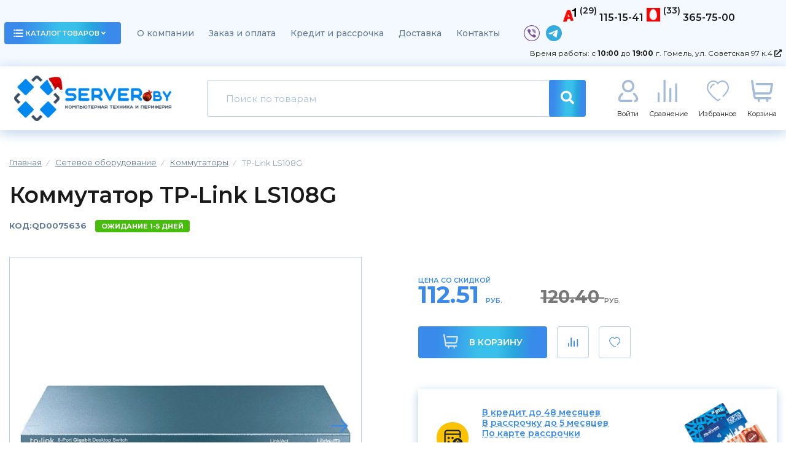

--- FILE ---
content_type: text/html; charset=utf-8
request_url: https://server.by/setevoe-oborudovanie/kommutatory/17219-tp-link-ls108g.html
body_size: 16014
content:
<!DOCTYPE html>
<html dir="ltr" lang="ru">
<head>
<meta charset="UTF-8" />

<meta name="viewport" content="width=device-width, initial-scale=1.0, maximum-scale=1.0, user-scalable=0" / >
<meta http-equiv="X-UA-Compatible" content="IE=edge">
<title>Купить Коммутатор TP-Link LS108G в Гомеле | SERVER.BY</title><base href="https://server.by/" /><meta name="description" content="В нашем интернет-магазине вы сможете приобрести Коммутатор TP-Link LS108G по достойной цене 112.51. Доставка по Гомелю, свой и оф. гарантийный сервис. Возможность оформить покупку в кредит или рассрочку." /><meta name="keywords" content="Коммутатор TP-Link LS108G, купить, цена, коммутаторы, коммутаторы, Гомель, с доставкой." /><meta property="og:title" content="Купить Коммутатор TP-Link LS108G в Гомеле | SERVER.BY" />
<meta property="og:type" content="website" />
<meta property="og:url" content="https://server.by/setevoe-oborudovanie/kommutatory/17219-tp-link-ls108g.html" /><meta property="og:image" content="https://server.by/image/cache/data/Quad_Foto/76/img_rd76952_1-685x685.webp" />  <script src="https://code.jquery.com/jquery-2.1.1.min.js"></script>
  <script
          src="https://code.jquery.com/ui/1.13.0/jquery-ui.min.js"
          integrity="sha256-hlKLmzaRlE8SCJC1Kw8zoUbU8BxA+8kR3gseuKfMjxA="
          crossorigin="anonymous"></script>
  <script src="/catalog/view/javascript/bootstrap.min.js" 
  integrity="sha384-JZR6Spejh4U02d8jOt6vLEHfe/JQGiRRSQQxSfFWpi1MquVdAyjUar5+76PVCmYl" crossorigin="anonymous"></script>
  <meta property="og:site_name" content="SERVER.BY" />
  <link rel="shortcut icon" href="/image/icons/favicon.png" type="image/png">
  <link rel="preconnect" href="https://fonts.googleapis.com" />
  <link rel="preconnect" href="https://fonts.gstatic.com" crossorigin />
  <link
          href="https://fonts.googleapis.com/css2?family=Montserrat:ital,wght@0,300;0,400;0,500;0,600;0,700;0,800;0,900;1,300;1,400;1,500;1,600;1,700;1,800&display=swap"
          rel="stylesheet" />
  <link rel="stylesheet" href="https://use.fontawesome.com/releases/v5.15.4/css/all.css"
        integrity="sha384-DyZ88mC6Up2uqS4h/KRgHuoeGwBcD4Ng9SiP4dIRy0EXTlnuz47vAwmeGwVChigm" crossorigin="anonymous" />
  <link href="https://cdnjs.cloudflare.com/ajax/libs/fotorama/4.6.4/fotorama.css" rel="stylesheet" />
  <link rel="stylesheet" type="text/css" href="/catalog/view/css/slick.css" />
  <link rel="stylesheet" href="/catalog/view/css/magnific-popup.css">
  <link rel="stylesheet" href="/catalog/view/theme/default/stylesheet/jquery.formstyler.css" />
  <link rel="stylesheet" href="/catalog/view/theme/default/stylesheet/jquery.formstyler.theme.css" />
  <link rel="stylesheet" href="/catalog/view/theme/default/stylesheet/style.css?v=5.22" />
  <link rel="stylesheet" type="text/css" href="/catalog/view/theme/default/css/tooltipster.bundle.min.css" />
  <link rel="stylesheet" type="text/css" href="/catalog/view/theme/default/css/plugins/tooltipster/sideTip/themes/tooltipster-sideTip-shadow.min.css" />    <link href="catalog/view/javascript/jquery/datetimepicker/bootstrap-datetimepicker.min.css" type="text/css" rel="stylesheet" media="screen" />    <link href="catalog/view/theme/default/stylesheet/minimenu/minimenu.css" type="text/css" rel="stylesheet" media="screen" />    <script src="catalog/view/javascript/jquery/magnific/jquery.magnific-popup.min.js" type="text/javascript"></script>    <script src="catalog/view/javascript/jquery/datetimepicker/moment/moment.min.js" type="text/javascript"></script>    <script src="catalog/view/javascript/jquery/datetimepicker/moment/moment-with-locales.min.js" type="text/javascript"></script>    <script src="catalog/view/javascript/jquery/datetimepicker/bootstrap-datetimepicker.min.js" type="text/javascript"></script>  <script src="/catalog/view/javascript/common.js?v=2.36" type="text/javascript"></script>    <link href="https://server.by/setevoe-oborudovanie/kommutatory/17219-tp-link-ls108g.html" rel="canonical" />    <link href="https://server.by/image//icons/favicon.png" rel="icon" />
<!--[if IE]><![endif]-->
<!--[if IE 8 ]><html dir="ltr" lang="ru" class="ie8"><![endif]-->
<!--[if IE 9 ]><html dir="ltr" lang="ru" class="ie9"><![endif]-->
<!--[if (gt IE 9)|!(IE)]><!-->

<!--<![endif]-->
<script>
  let vh = window.innerHeight * 0.01;
  // Then we set the value in the --vh custom property to the root of the document
  document.documentElement.style.setProperty('--vh', `${vh}px`);
  window.addEventListener('resize', () => {
    // We execute the same script as before
    let vh = window.innerHeight * 0.01;
    document.documentElement.style.setProperty('--vh', `${vh}px`);
  });
</script>

					<!-- XD stickers start -->					<!-- XD stickers end -->
				
<link href="catalog/view/javascript/live_search/live_search.css" rel="stylesheet" type="text/css">
<script src="catalog/view/javascript/live_search/live_search.js"></script>
<script type="text/javascript"><!--
$(document).ready(function() {
var options = {"text_view_all_results":"  \u041f\u043e\u043a\u0430\u0437\u0430\u0442\u044c \u0432\u0441\u0435 \u0440\u0435\u0437\u0443\u043b\u044c\u0442\u0430\u0442\u044b ","text_empty":"\u041d\u0435\u0442 \u0442\u043e\u0432\u0430\u0440\u043e\u0432, \u043a\u043e\u0442\u043e\u0440\u044b\u0435 \u0441\u043e\u043e\u0442\u0432\u0435\u0442\u0441\u0442\u0432\u0443\u044e\u0442 \u043a\u0440\u0438\u0442\u0435\u0440\u0438\u044f\u043c \u043f\u043e\u0438\u0441\u043a\u0430.","module_live_search_show_image":"1","module_live_search_show_price":"1","module_live_search_show_description":"0","module_live_search_min_length":"3","module_live_search_show_add_button":"1"};
LiveSearchJs.init(options); 
});
//--></script>
</head>



<body>
<div class="wrapper" id="wrapper">
  <header class="header" id="header">
    <div class="menu">
      <div class="container">
        <div class="row valign-center space-between">
          <div class="menu-btn">
            <a href="javascript:void(0)" class="ui-btn btnClick">
              <div class="menu-btn-icon">
                <img src="/image/icons/icon-catalog.png" alt="" />
              </div>
              каталог товаров
              <div class="menu-btn-arrow">
                <i class="fas fa-angle-down"></i>
                <i class="fas fa-angle-up"></i>
              </div>
            </a>
            <div class="container-menu"><a href="javascript:void(0)" class="hide-catalog">╳</a>
<ul class="menu-desktop">    <li>
        <a href="https://server.by/komplektuyuschie/" class="menu-link"
        >Комплектующие для ПК            <div class="menu-link-img">
                <img src="/image/icons/main-menu.svg" alt="" />
            </div>        </a>
        
        <div class="menu-desktop-ul">            <ul class="menu-desktop-second">                <li>
                    <a href="https://server.by/komplektuyuschie/cpu/" class="categories-card flex valign-center">
                        <div class="categories-card-img">
                            <img    width="60"
                                    height="40"
                                    src="https://server.by/image/cache/category_icons/Intel_amd_logo-60x40.webp"
                                    alt=""
                            />
                        </div>
                        <div class="categories-card-text">
                            <div class="categories-card-text-title">Процессоры
                            </div>                        </div>
                    </a>
                </li>                <li>
                    <a href="https://server.by/komplektuyuschie/fan/" class="categories-card flex valign-center">
                        <div class="categories-card-img">
                            <img    width="60"
                                    height="40"
                                    src="https://server.by/image/cache/category_icons/ohlazhdeniye-60x40.webp"
                                    alt=""
                            />
                        </div>
                        <div class="categories-card-text">
                            <div class="categories-card-text-title">Система охлаждения и термопаста
                            </div>                        </div>
                    </a>
                </li>                <li>
                    <a href="https://server.by/komplektuyuschie/motherboard/" class="categories-card flex valign-center">
                        <div class="categories-card-img">
                            <img    width="60"
                                    height="40"
                                    src="https://server.by/image/cache/category_icons/Motherboard-60x40.webp"
                                    alt=""
                            />
                        </div>
                        <div class="categories-card-text">
                            <div class="categories-card-text-title">Материнские платы
                            </div>                        </div>
                    </a>
                </li>                <li>
                    <a href="https://server.by/komplektuyuschie/dram/" class="categories-card flex valign-center">
                        <div class="categories-card-img">
                            <img    width="60"
                                    height="40"
                                    src="https://server.by/image/cache/category_icons/RAM-60x40.webp"
                                    alt=""
                            />
                        </div>
                        <div class="categories-card-text">
                            <div class="categories-card-text-title">Оперативная память
                            </div>                        </div>
                    </a>
                </li>                <li>
                    <a href="https://server.by/komplektuyuschie/ssd/" class="categories-card flex valign-center">
                        <div class="categories-card-img">
                            <img    width="60"
                                    height="40"
                                    src="https://server.by/image/cache/category_icons/SSD-60x40.webp"
                                    alt=""
                            />
                        </div>
                        <div class="categories-card-text">
                            <div class="categories-card-text-title">SSD
                            </div>                        </div>
                    </a>
                </li>                <li>
                    <a href="https://server.by/komplektuyuschie/hdd/" class="categories-card flex valign-center">
                        <div class="categories-card-img">
                            <img    width="60"
                                    height="40"
                                    src="https://server.by/image/cache/category_icons/HDDdr-60x40.webp"
                                    alt=""
                            />
                        </div>
                        <div class="categories-card-text">
                            <div class="categories-card-text-title">Жесткие диски
                            </div>                        </div>
                    </a>
                </li>                <li>
                    <a href="https://server.by/komplektuyuschie/videocard/" class="categories-card flex valign-center">
                        <div class="categories-card-img">
                            <img    width="60"
                                    height="40"
                                    src="https://server.by/image/cache/category_icons/vcard-60x40.webp"
                                    alt=""
                            />
                        </div>
                        <div class="categories-card-text">
                            <div class="categories-card-text-title">Видеокарты
                            </div>                        </div>
                    </a>
                </li>                <li>
                    <a href="https://server.by/komplektuyuschie/bp/" class="categories-card flex valign-center">
                        <div class="categories-card-img">
                            <img    width="60"
                                    height="40"
                                    src="https://server.by/image/cache/category_icons/BP-60x40.webp"
                                    alt=""
                            />
                        </div>
                        <div class="categories-card-text">
                            <div class="categories-card-text-title">Блоки питания
                            </div>                        </div>
                    </a>
                </li>                <li>
                    <a href="https://server.by/komplektuyuschie/case/" class="categories-card flex valign-center">
                        <div class="categories-card-img">
                            <img    width="60"
                                    height="40"
                                    src="https://server.by/image/cache/category_icons/Korpus-60x40.webp"
                                    alt=""
                            />
                        </div>
                        <div class="categories-card-text">
                            <div class="categories-card-text-title">Корпуса
                            </div>                        </div>
                    </a>
                </li>                <li>
                    <a href="https://server.by/komplektuyuschie/optical/" class="categories-card flex valign-center">
                        <div class="categories-card-img">
                            <img    width="60"
                                    height="40"
                                    src="https://server.by/image/cache/category_icons/DVD-60x40.webp"
                                    alt=""
                            />
                        </div>
                        <div class="categories-card-text">
                            <div class="categories-card-text-title">Оптические накопители
                            </div>                        </div>
                    </a>
                </li>                <li>
                    <a href="https://server.by/komplektuyuschie/soundcard/" class="categories-card flex valign-center">
                        <div class="categories-card-img">
                            <img    width="60"
                                    height="40"
                                    src="https://server.by/image/cache/category_icons/soundcard-60x40.webp"
                                    alt=""
                            />
                        </div>
                        <div class="categories-card-text">
                            <div class="categories-card-text-title">Звуковые карты
                            </div>                        </div>
                    </a>
                </li>            </ul>        </div>
        
    </li>    <li>
        <a href="https://server.by/akssesuary-dlya-noutbukov/" class="menu-link"
        >Ноутбуки и аксессуары            <div class="menu-link-img">
                <img src="/image/icons/main-menu.svg" alt="" />
            </div>        </a>
        
        <div class="menu-desktop-ul">            <ul class="menu-desktop-second">                <li>
                    <a href="https://server.by/akssesuary-dlya-noutbukov/notebook/" class="categories-card flex valign-center">
                        <div class="categories-card-img">
                            <img    width="60"
                                    height="40"
                                    src="https://server.by/image/cache/category_icons/noutbook-60x40.webp"
                                    alt=""
                            />
                        </div>
                        <div class="categories-card-text">
                            <div class="categories-card-text-title">Ноутбуки
                            </div>                        </div>
                    </a>
                </li>                <li>
                    <a href="https://server.by/akssesuary-dlya-noutbukov/zu/" class="categories-card flex valign-center">
                        <div class="categories-card-img">
                            <img    width="60"
                                    height="40"
                                    src="https://server.by/image/cache/category_icons/zu-60x40.webp"
                                    alt=""
                            />
                        </div>
                        <div class="categories-card-text">
                            <div class="categories-card-text-title">Зарядные устройства
                            </div>                        </div>
                    </a>
                </li>                <li>
                    <a href="https://server.by/akssesuary-dlya-noutbukov/laptopstand/" class="categories-card flex valign-center">
                        <div class="categories-card-img">
                            <img    width="60"
                                    height="40"
                                    src="https://server.by/image/cache/category_icons/podstavka-60x40.webp"
                                    alt=""
                            />
                        </div>
                        <div class="categories-card-text">
                            <div class="categories-card-text-title">Подставки для ноутбуков
                            </div>                        </div>
                    </a>
                </li>                <li>
                    <a href="https://server.by/akssesuary-dlya-noutbukov/notebookcase/" class="categories-card flex valign-center">
                        <div class="categories-card-img">
                            <img    width="60"
                                    height="40"
                                    src="https://server.by/image/cache/category_icons/sumkadn-60x40.webp"
                                    alt=""
                            />
                        </div>
                        <div class="categories-card-text">
                            <div class="categories-card-text-title">Сумки для ноутбуков
                            </div>                        </div>
                    </a>
                </li>                <li>
                    <a href="https://server.by/akssesuary-dlya-noutbukov/rukzak/" class="categories-card flex valign-center">
                        <div class="categories-card-img">
                            <img    width="60"
                                    height="40"
                                    src="https://server.by/image/cache/category_icons/rukazak-60x40.webp"
                                    alt=""
                            />
                        </div>
                        <div class="categories-card-text">
                            <div class="categories-card-text-title">Рюкзаки
                            </div>                        </div>
                    </a>
                </li>            </ul>        </div>
        
    </li>    <li>
        <a href="https://server.by/desktoppc/" class="menu-link"
        >Готовые компьютеры и моноблоки            <div class="menu-link-img">
                <img src="/image/icons/main-menu.svg" alt="" />
            </div>        </a>
        
        <div class="menu-desktop-ul">            <ul class="menu-desktop-second">                <li>
                    <a href="https://server.by/desktoppc/komp-yutery/" class="categories-card flex valign-center">
                        <div class="categories-card-img">
                            <img    width="60"
                                    height="40"
                                    src="https://server.by/image/cache/category_icons/gotoviypk-60x40.webp"
                                    alt=""
                            />
                        </div>
                        <div class="categories-card-text">
                            <div class="categories-card-text-title">Готовые компьютеры
                            </div>                        </div>
                    </a>
                </li>                <li>
                    <a href="https://server.by/desktoppc/monobloki/" class="categories-card flex valign-center">
                        <div class="categories-card-img">
                            <img    width="60"
                                    height="40"
                                    src="https://server.by/image/cache/category_icons/monobloka-60x40.webp"
                                    alt=""
                            />
                        </div>
                        <div class="categories-card-text">
                            <div class="categories-card-text-title">Моноблоки
                            </div>                        </div>
                    </a>
                </li>            </ul>        </div>
        
    </li>    <li>
        <a href="https://server.by/monitory/" class="menu-link"
        >Мониторы            <div class="menu-link-img">
                <img src="/image/icons/main-menu.svg" alt="" />
            </div>        </a>
        
        <div class="menu-desktop-ul">            <ul class="menu-desktop-second">
                <li>
                    <a href="https://server.by/monitory/" class="categories-card flex valign-center">
                        <div class="categories-card-img">
                            <img    
                                    width="60"
                                    height="40"
                                    src="https://server.by/image/cache/category_icons/monitor-59x39.webp"
                                    alt=""
                            />
                        </div>
                        <div class="categories-card-text">
                            <div class="categories-card-text-title">Мониторы
                            </div>                        </div>
                    </a>
                </li>
            </ul>        </div>
        
    </li>    <li>
        <a href="https://server.by/periferiynye-ustroystva/" class="menu-link"
        >Периферия и аксессуары            <div class="menu-link-img">
                <img src="/image/icons/main-menu.svg" alt="" />
            </div>        </a>
        
        <div class="menu-desktop-ul">            <ul class="menu-desktop-second">                <li>
                    <a href="https://server.by/periferiynye-ustroystva/myshi/" class="categories-card flex valign-center">
                        <div class="categories-card-img">
                            <img    width="60"
                                    height="40"
                                    src="https://server.by/image/cache/category_icons/mish-60x40.webp"
                                    alt=""
                            />
                        </div>
                        <div class="categories-card-text">
                            <div class="categories-card-text-title">Мыши
                            </div>                        </div>
                    </a>
                </li>                <li>
                    <a href="https://server.by/periferiynye-ustroystva/klaviatury/" class="categories-card flex valign-center">
                        <div class="categories-card-img">
                            <img    width="60"
                                    height="40"
                                    src="https://server.by/image/cache/category_icons/klaviatura-60x40.webp"
                                    alt=""
                            />
                        </div>
                        <div class="categories-card-text">
                            <div class="categories-card-text-title">Клавиатуры 
                            </div>                        </div>
                    </a>
                </li>                <li>
                    <a href="https://server.by/periferiynye-ustroystva/naboryi-periferii/" class="categories-card flex valign-center">
                        <div class="categories-card-img">
                            <img    width="60"
                                    height="40"
                                    src="https://server.by/image/cache/category_icons/naboroer-60x40.webp"
                                    alt=""
                            />
                        </div>
                        <div class="categories-card-text">
                            <div class="categories-card-text-title">Наборы периферии
                            </div>                        </div>
                    </a>
                </li>                <li>
                    <a href="https://server.by/periferiynye-ustroystva/kovriki-dlya-myshi/" class="categories-card flex valign-center">
                        <div class="categories-card-img">
                            <img    width="60"
                                    height="40"
                                    src="https://server.by/image/cache/category_icons/kovrik-60x40.webp"
                                    alt=""
                            />
                        </div>
                        <div class="categories-card-text">
                            <div class="categories-card-text-title">Коврики для мыши
                            </div>                        </div>
                    </a>
                </li>                <li>
                    <a href="https://server.by/periferiynye-ustroystva/naushniki-i-garnituryi/" class="categories-card flex valign-center">
                        <div class="categories-card-img">
                            <img    width="60"
                                    height="40"
                                    src="https://server.by/image/cache/category_icons/naushnikis-60x40.webp"
                                    alt=""
                            />
                        </div>
                        <div class="categories-card-text">
                            <div class="categories-card-text-title">Наушники и гарнитуры
                            </div>                        </div>
                    </a>
                </li>                <li>
                    <a href="https://server.by/periferiynye-ustroystva/mikrofony/" class="categories-card flex valign-center">
                        <div class="categories-card-img">
                            <img    width="60"
                                    height="40"
                                    src="https://server.by/image/cache/category_icons/micro-60x40.webp"
                                    alt=""
                            />
                        </div>
                        <div class="categories-card-text">
                            <div class="categories-card-text-title">Микрофоны
                            </div>                        </div>
                    </a>
                </li>                <li>
                    <a href="https://server.by/periferiynye-ustroystva/igrovye-kontrollery-i-aksessuary/" class="categories-card flex valign-center">
                        <div class="categories-card-img">
                            <img    width="60"
                                    height="40"
                                    src="https://server.by/image/cache/category_icons/Gamepad-60x40.webp"
                                    alt=""
                            />
                        </div>
                        <div class="categories-card-text">
                            <div class="categories-card-text-title">Игровые контроллеры и аксессуары
                            </div>                        </div>
                    </a>
                </li>                <li>
                    <a href="https://server.by/periferiynye-ustroystva/veb-kamery/" class="categories-card flex valign-center">
                        <div class="categories-card-img">
                            <img    width="60"
                                    height="40"
                                    src="https://server.by/image/cache/category_icons/cam-60x40.webp"
                                    alt=""
                            />
                        </div>
                        <div class="categories-card-text">
                            <div class="categories-card-text-title">Web-камеры
                            </div>                        </div>
                    </a>
                </li>                <li>
                    <a href="https://server.by/periferiynye-ustroystva/usb-flash/" class="categories-card flex valign-center">
                        <div class="categories-card-img">
                            <img    width="60"
                                    height="40"
                                    src="https://server.by/image/cache/category_icons/flashusb-60x40.webp"
                                    alt=""
                            />
                        </div>
                        <div class="categories-card-text">
                            <div class="categories-card-text-title">USB Flash
                            </div>                        </div>
                    </a>
                </li>                <li>
                    <a href="https://server.by/periferiynye-ustroystva/karty-pamjati/" class="categories-card flex valign-center">
                        <div class="categories-card-img">
                            <img    width="60"
                                    height="40"
                                    src="https://server.by/image/cache/category_icons/memorycard-60x40.webp"
                                    alt=""
                            />
                        </div>
                        <div class="categories-card-text">
                            <div class="categories-card-text-title">Карты памяти
                            </div>                        </div>
                    </a>
                </li>                <li>
                    <a href="https://server.by/periferiynye-ustroystva/vneshnie-zhestkie-diski/" class="categories-card flex valign-center">
                        <div class="categories-card-img">
                            <img    width="60"
                                    height="40"
                                    src="https://server.by/image/cache/category_icons/vneshniyzd-60x40.webp"
                                    alt=""
                            />
                        </div>
                        <div class="categories-card-text">
                            <div class="categories-card-text-title">Внешние накопители
                            </div>                        </div>
                    </a>
                </li>                <li>
                    <a href="https://server.by/periferiynye-ustroystva/kardridery/" class="categories-card flex valign-center">
                        <div class="categories-card-img">
                            <img    width="60"
                                    height="40"
                                    src="https://server.by/image/cache/category_icons/kartrider-60x40.webp"
                                    alt=""
                            />
                        </div>
                        <div class="categories-card-text">
                            <div class="categories-card-text-title">Картридеры
                            </div>                        </div>
                    </a>
                </li>                <li>
                    <a href="https://server.by/periferiynye-ustroystva/usbhub/" class="categories-card flex valign-center">
                        <div class="categories-card-img">
                            <img    width="60"
                                    height="40"
                                    src="https://server.by/image/cache/category_icons/hub-60x40.webp"
                                    alt=""
                            />
                        </div>
                        <div class="categories-card-text">
                            <div class="categories-card-text-title">USB-хабы и док-станции
                            </div>                        </div>
                    </a>
                </li>                <li>
                    <a href="https://server.by/periferiynye-ustroystva/boksy-dlya-zhestkih-diskov/" class="categories-card flex valign-center">
                        <div class="categories-card-img">
                            <img    width="60"
                                    height="40"
                                    src="https://server.by/image/cache/category_icons/vbox-60x40.webp"
                                    alt=""
                            />
                        </div>
                        <div class="categories-card-text">
                            <div class="categories-card-text-title">Боксы для жестких дисков
                            </div>                        </div>
                    </a>
                </li>                <li>
                    <a href="https://server.by/periferiynye-ustroystva/kabeli-shleyfy-perehodniki/" class="categories-card flex valign-center">
                        <div class="categories-card-img">
                            <img    width="60"
                                    height="40"
                                    src="https://server.by/image/cache/category_icons/cable-60x40.webp"
                                    alt=""
                            />
                        </div>
                        <div class="categories-card-text">
                            <div class="categories-card-text-title">Кабели, шлейфы, переходники
                            </div>                        </div>
                    </a>
                </li>                <li>
                    <a href="https://server.by/periferiynye-ustroystva/electronic_cleaners/" class="categories-card flex valign-center">
                        <div class="categories-card-img">
                            <img    width="60"
                                    height="40"
                                    src="https://server.by/image/cache/data/Quad_Foto/106/img_rd106476_1-60x40.webp"
                                    alt=""
                            />
                        </div>
                        <div class="categories-card-text">
                            <div class="categories-card-text-title">Средства для ухода за компьютерной техники
                            </div>                        </div>
                    </a>
                </li>            </ul>        </div>
        
    </li>    <li>
        <a href="https://server.by/setevoe-oborudovanie/" class="menu-link"
        >Сетевое оборудование            <div class="menu-link-img">
                <img src="/image/icons/main-menu.svg" alt="" />
            </div>        </a>
        
        <div class="menu-desktop-ul">            <ul class="menu-desktop-second">                <li>
                    <a href="https://server.by/setevoe-oborudovanie/setevyie-adapteryi/" class="categories-card flex valign-center">
                        <div class="categories-card-img">
                            <img    width="60"
                                    height="40"
                                    src="https://server.by/image/cache/category_icons/pcien-60x40.webp"
                                    alt=""
                            />
                        </div>
                        <div class="categories-card-text">
                            <div class="categories-card-text-title">Сетевые адаптеры
                            </div>                        </div>
                    </a>
                </li>                <li>
                    <a href="https://server.by/setevoe-oborudovanie/besprovodnyie-adapteryi/" class="categories-card flex valign-center">
                        <div class="categories-card-img">
                            <img    width="60"
                                    height="40"
                                    src="https://server.by/image/cache/category_icons/wifiad-60x40.webp"
                                    alt=""
                            />
                        </div>
                        <div class="categories-card-text">
                            <div class="categories-card-text-title">Беспроводные адаптеры
                            </div>                        </div>
                    </a>
                </li>                <li>
                    <a href="https://server.by/setevoe-oborudovanie/kommutatory/" class="categories-card flex valign-center">
                        <div class="categories-card-img">
                            <img    width="60"
                                    height="40"
                                    src="https://server.by/image/cache/category_icons/komytator-60x40.webp"
                                    alt=""
                            />
                        </div>
                        <div class="categories-card-text">
                            <div class="categories-card-text-title">Коммутаторы
                            </div>                        </div>
                    </a>
                </li>                <li>
                    <a href="https://server.by/setevoe-oborudovanie/besprovodnyie-marshrutizatoryi/" class="categories-card flex valign-center">
                        <div class="categories-card-img">
                            <img    width="60"
                                    height="40"
                                    src="https://server.by/image/cache/category_icons/wifirout-60x40.webp"
                                    alt=""
                            />
                        </div>
                        <div class="categories-card-text">
                            <div class="categories-card-text-title">Беспроводные маршрутизаторы
                            </div>                        </div>
                    </a>
                </li>                <li>
                    <a href="https://server.by/setevoe-oborudovanie/besprovodnyie-tochki-dostupa/" class="categories-card flex valign-center">
                        <div class="categories-card-img">
                            <img    width="60"
                                    height="40"
                                    src="https://server.by/image/cache/category_icons/tochka dostupa-60x40.webp"
                                    alt=""
                            />
                        </div>
                        <div class="categories-card-text">
                            <div class="categories-card-text-title">Беспроводные точки доступа
                            </div>                        </div>
                    </a>
                </li>            </ul>        </div>
        
    </li>    <li>
        <a href="https://server.by/pechatnaya-tehnika/" class="menu-link"
        >Оргтехника            <div class="menu-link-img">
                <img src="/image/icons/main-menu.svg" alt="" />
            </div>        </a>
        
        <div class="menu-desktop-ul">            <ul class="menu-desktop-second">                <li>
                    <a href="https://server.by/pechatnaya-tehnika/printeryi-i-mfu/" class="categories-card flex valign-center">
                        <div class="categories-card-img">
                            <img    width="60"
                                    height="40"
                                    src="https://server.by/image/cache/category_icons/mfu-60x40.webp"
                                    alt=""
                            />
                        </div>
                        <div class="categories-card-text">
                            <div class="categories-card-text-title">Принтеры и МФУ
                            </div>                        </div>
                    </a>
                </li>                <li>
                    <a href="https://server.by/pechatnaya-tehnika/skanery/" class="categories-card flex valign-center">
                        <div class="categories-card-img">
                            <img    width="60"
                                    height="40"
                                    src="https://server.by/image/cache/category_icons/skaner-60x40.webp"
                                    alt=""
                            />
                        </div>
                        <div class="categories-card-text">
                            <div class="categories-card-text-title">Сканеры
                            </div>                        </div>
                    </a>
                </li>                <li>
                    <a href="https://server.by/pechatnaya-tehnika/proektory/" class="categories-card flex valign-center">
                        <div class="categories-card-img">
                            <img    width="60"
                                    height="40"
                                    src="https://server.by/image/cache/category_icons/proektor-60x40.webp"
                                    alt=""
                            />
                        </div>
                        <div class="categories-card-text">
                            <div class="categories-card-text-title">Проекторы
                            </div>                        </div>
                    </a>
                </li>                <li>
                    <a href="https://server.by/pechatnaya-tehnika/projekcionnye-jekrany/" class="categories-card flex valign-center">
                        <div class="categories-card-img">
                            <img    width="60"
                                    height="40"
                                    src="https://server.by/image/cache/category_icons/proekcekran-60x40.webp"
                                    alt=""
                            />
                        </div>
                        <div class="categories-card-text">
                            <div class="categories-card-text-title">Проекционные экраны
                            </div>                        </div>
                    </a>
                </li>            </ul>        </div>
        
    </li>    <li>
        <a href="https://server.by/audio-tehnika/" class="menu-link"
        >Аудиотехника и усилители            <div class="menu-link-img">
                <img src="/image/icons/main-menu.svg" alt="" />
            </div>        </a>
        
        <div class="menu-desktop-ul">            <ul class="menu-desktop-second">                <li>
                    <a href="https://server.by/audio-tehnika/akustika/" class="categories-card flex valign-center">
                        <div class="categories-card-img">
                            <img    width="60"
                                    height="40"
                                    src="https://server.by/image/cache/category_icons/audio-60x40.webp"
                                    alt=""
                            />
                        </div>
                        <div class="categories-card-text">
                            <div class="categories-card-text-title">Мультимедиа и акустика
                            </div>                        </div>
                    </a>
                </li>                <li>
                    <a href="https://server.by/audio-tehnika/wspeaker/" class="categories-card flex valign-center">
                        <div class="categories-card-img">
                            <img    width="60"
                                    height="40"
                                    src="https://server.by/image/cache/category_icons/kolonka-60x40.webp"
                                    alt=""
                            />
                        </div>
                        <div class="categories-card-text">
                            <div class="categories-card-text-title">Беспроводные и портативные колонки
                            </div>                        </div>
                    </a>
                </li>                <li>
                    <a href="https://server.by/audio-tehnika/kolonki-dly-vecherinok/" class="categories-card flex valign-center">
                        <div class="categories-card-img">
                            <img    width="60"
                                    height="40"
                                    src="https://server.by/image/cache/category_icons/muzcentr-60x40.webp"
                                    alt=""
                            />
                        </div>
                        <div class="categories-card-text">
                            <div class="categories-card-text-title">Музыкальные центры, колонки для вечеринок 
                            </div>                        </div>
                    </a>
                </li>                <li>
                    <a href="https://server.by/audio-tehnika/soundbar_kolonki/" class="categories-card flex valign-center">
                        <div class="categories-card-img">
                            <img    width="60"
                                    height="40"
                                    src="https://server.by/image/cache/category_icons/muzkin-60x40.webp"
                                    alt=""
                            />
                        </div>
                        <div class="categories-card-text">
                            <div class="categories-card-text-title">Саундбары и домашние кинотеатры
                            </div>                        </div>
                    </a>
                </li>            </ul>        </div>
        
    </li>    <li>
        <a href="https://server.by/televizory-mediapleery/" class="menu-link"
        >Телевизоры и аксессуары            <div class="menu-link-img">
                <img src="/image/icons/main-menu.svg" alt="" />
            </div>        </a>
        
        <div class="menu-desktop-ul">            <ul class="menu-desktop-second">                <li>
                    <a href="https://server.by/televizory-mediapleery/televizory/" class="categories-card flex valign-center">
                        <div class="categories-card-img">
                            <img    width="60"
                                    height="40"
                                    src="https://server.by/image/cache/category_icons/TV-60x40.webp"
                                    alt=""
                            />
                        </div>
                        <div class="categories-card-text">
                            <div class="categories-card-text-title">Телевизоры
                            </div>                        </div>
                    </a>
                </li>                <li>
                    <a href="https://server.by/televizory-mediapleery/tv-pristavki/" class="categories-card flex valign-center">
                        <div class="categories-card-img">
                            <img    width="60"
                                    height="40"
                                    src="https://server.by/image/cache/category_icons/tvpristavka-60x40.webp"
                                    alt=""
                            />
                        </div>
                        <div class="categories-card-text">
                            <div class="categories-card-text-title">ТВ-приставки
                            </div>                        </div>
                    </a>
                </li>                <li>
                    <a href="https://server.by/televizory-mediapleery/kronshtejny/" class="categories-card flex valign-center">
                        <div class="categories-card-img">
                            <img    width="60"
                                    height="40"
                                    src="https://server.by/image/cache/category_icons/kronstein-60x40.webp"
                                    alt=""
                            />
                        </div>
                        <div class="categories-card-text">
                            <div class="categories-card-text-title">Кронштейны
                            </div>                        </div>
                    </a>
                </li>            </ul>        </div>
        
    </li>    <li>
        <a href="https://server.by/portativnaya-elektronnika/" class="menu-link"
        >Портативная электроника            <div class="menu-link-img">
                <img src="/image/icons/main-menu.svg" alt="" />
            </div>        </a>
        
        <div class="menu-desktop-ul">            <ul class="menu-desktop-second">                <li>
                    <a href="https://server.by/portativnaya-elektronnika/avtomobil%27nye-videoregistratory/" class="categories-card flex valign-center">
                        <div class="categories-card-img">
                            <img    width="60"
                                    height="40"
                                    src="https://server.by/image/cache/category_icons/videoregistrator-60x40.webp"
                                    alt=""
                            />
                        </div>
                        <div class="categories-card-text">
                            <div class="categories-card-text-title">Автомобильные видеорегистраторы
                            </div>                        </div>
                    </a>
                </li>                <li>
                    <a href="https://server.by/portativnaya-elektronnika/portativnye-ustrojstva-power-bank/" class="categories-card flex valign-center">
                        <div class="categories-card-img">
                            <img    width="60"
                                    height="40"
                                    src="https://server.by/image/cache/category_icons/powerbank-60x40.webp"
                                    alt=""
                            />
                        </div>
                        <div class="categories-card-text">
                            <div class="categories-card-text-title">Портативные устройства Power Bank
                            </div>                        </div>
                    </a>
                </li>                <li>
                    <a href="https://server.by/portativnaya-elektronnika/besprovodnye-i-setevye-zaryadnye/" class="categories-card flex valign-center">
                        <div class="categories-card-img">
                            <img    width="60"
                                    height="40"
                                    src="https://server.by/image/cache/category_icons/setevoezaryadnoe-60x40.webp"
                                    alt=""
                            />
                        </div>
                        <div class="categories-card-text">
                            <div class="categories-card-text-title">Беспроводные и сетевые зарядные
                            </div>                        </div>
                    </a>
                </li>                <li>
                    <a href="https://server.by/portativnaya-elektronnika/jelektronnye-knigi/" class="categories-card flex valign-center">
                        <div class="categories-card-img">
                            <img    width="60"
                                    height="40"
                                    src="https://server.by/image/cache/category_icons/ekniga-60x40.webp"
                                    alt=""
                            />
                        </div>
                        <div class="categories-card-text">
                            <div class="categories-card-text-title">Электронные книги
                            </div>                        </div>
                    </a>
                </li>            </ul>        </div>
        
    </li>    <li>
        <a href="https://server.by/ibp-stabilizatory-udlinitely/" class="menu-link"
        >Сетевые фильтры, Стабилизаторы, ИБП            <div class="menu-link-img">
                <img src="/image/icons/main-menu.svg" alt="" />
            </div>        </a>
        
        <div class="menu-desktop-ul">            <ul class="menu-desktop-second">                <li>
                    <a href="https://server.by/ibp-stabilizatory-udlinitely/istochniki-besperebojnogo-pitanija/" class="categories-card flex valign-center">
                        <div class="categories-card-img">
                            <img    width="60"
                                    height="40"
                                    src="https://server.by/image/cache/category_icons/ibp-60x40.webp"
                                    alt=""
                            />
                        </div>
                        <div class="categories-card-text">
                            <div class="categories-card-text-title">Источники бесперебойного питания
                            </div>                        </div>
                    </a>
                </li>                <li>
                    <a href="https://server.by/ibp-stabilizatory-udlinitely/akb-dly-ibp/" class="categories-card flex valign-center">
                        <div class="categories-card-img">
                            <img    width="60"
                                    height="40"
                                    src="https://server.by/image/cache/category_icons/akkibp-60x40.webp"
                                    alt=""
                            />
                        </div>
                        <div class="categories-card-text">
                            <div class="categories-card-text-title">Аккумуляторы для ИБП
                            </div>                        </div>
                    </a>
                </li>                <li>
                    <a href="https://server.by/ibp-stabilizatory-udlinitely/stabilizatoryi-i-setevyie-filtryi/" class="categories-card flex valign-center">
                        <div class="categories-card-img">
                            <img    width="60"
                                    height="40"
                                    src="https://server.by/image/cache/category_icons/filtr-60x40.webp"
                                    alt=""
                            />
                        </div>
                        <div class="categories-card-text">
                            <div class="categories-card-text-title">Стабилизаторы и сетевые фильтры
                            </div>                        </div>
                    </a>
                </li>            </ul>        </div>
        
    </li>    <li>
        <a href="https://server.by/ofisnye-kresla-i-stul-ya/" class="menu-link"
        >Игровые, Офисные кресла и стулья            <div class="menu-link-img">
                <img src="/image/icons/main-menu.svg" alt="" />
            </div>        </a>
        
        <div class="menu-desktop-ul">            <ul class="menu-desktop-second">
                <li>
                    <a href="https://server.by/ofisnye-kresla-i-stul-ya/" class="categories-card flex valign-center">
                        <div class="categories-card-img">
                            <img    
                                    width="60"
                                    height="40"
                                    src="https://server.by/image/cache/category_icons/kreslo-59x39.webp"
                                    alt=""
                            />
                        </div>
                        <div class="categories-card-text">
                            <div class="categories-card-text-title">Игровые, Офисные кресла и стулья
                            </div>                        </div>
                    </a>
                </li>
            </ul>        </div>
        
    </li></ul>
            </div>
          </div>
          <div class="menu-list"><ul class=""><li class=""><a href="/o-kompanii.html">О компании</a></a><li class=""><a href="zakaz-i-oplata">Заказ и оплата</a></a><li class=""><a href="/rassrochka-i-kredit.html">Кредит и рассрочка</a></a><li class=""><a href="/dostavka-i-samovyvoz">Доставка</a></a><li class=""><a href="/contacts">Контакты</a></a></ul>
          </div>
          <div class="menu-time">            <div class="menu-time-tel"><img src="/image/a1.png" class="phone-ico" />
              <div class="time-tel-top">(29)</div>
              <a href="tel:+375291151541" class="time-tel-big">115-15-41</a><img src="/image/mts.png" class="phone-ico" />
              <div class="time-tel-top">(33)</div>
              <a href="tel:+375333657500" class="time-tel-big">365-75-00</a>            </div>            <div class="social-links">                <a href="viber://chat?number=%2B375291151541">
                  <img src="/image/icons/viber-round.svg" alt="viber" />
                </a>                <a href="https://t.me/SERVERBY">
                  <img src="/image/icons/telegram-round.svg" alt="telegram" />
                </a>            </div>
            <div class="time-and-address">
              <div class="menu-time-work">Время работы: с
              <span class="time-work-bold">10:00 </span>
              до
              <span class="time-work-bold">19:00</span>
              </div>
              <div class="menu-time-address">
                <a href="/contacts/">г. Гомель, ул. Советская 97 к.4 <i class="fas fa-external-link-alt"></i></a>
              </div>
            </div>
          </div>
        </div>
      </div>
    </div>
    <div class="menu-overlay"></div>
    <div class="main">
      <div class="container">
        <div class="row valign-center space-between">
          <div class="col-mobile-burger col-md-2 col-xs-1">
            <div class="main-mobile-burger"><ul class="menu-mob">
    <li class="dropdown-submenu">
        <a class="menu-mob-link" href="#"> Каталог </a>
        <div class="main-arrow clickArrow">
            <img src="/image/icons/main-menu.svg" alt="" />
        </div>        <ul class="menu-mob-main dropdown-menu">            <li class="dropdown-submenu">
                <a class="menu-mob-link menu-mob-link-notarget" href="https://server.by/komplektuyuschie/">
                    <div class="menu-mob-link-img">
                        <img src="https://server.by/image/cache/category_icons/vcard-32x22.webp" alt="Комплектующие для ПК" />
                    </div>Комплектующие для ПК
                </a>                    <div class="second-arrow clickArrow">
                        <img src="/image/icons/main-menu.svg" alt="" />
                    </div>
                    <ul class="menu-mob-second dropdown-menu">                            <li><a href="https://server.by/komplektuyuschie/cpu/">Процессоры</a></li>                            <li><a href="https://server.by/komplektuyuschie/fan/">Система охлаждения и термопаста</a></li>                            <li><a href="https://server.by/komplektuyuschie/motherboard/">Материнские платы</a></li>                            <li><a href="https://server.by/komplektuyuschie/dram/">Оперативная память</a></li>                            <li><a href="https://server.by/komplektuyuschie/ssd/">SSD</a></li>                            <li><a href="https://server.by/komplektuyuschie/hdd/">Жесткие диски</a></li>                            <li><a href="https://server.by/komplektuyuschie/videocard/">Видеокарты</a></li>                            <li><a href="https://server.by/komplektuyuschie/bp/">Блоки питания</a></li>                            <li><a href="https://server.by/komplektuyuschie/case/">Корпуса</a></li>                            <li><a href="https://server.by/komplektuyuschie/optical/">Оптические накопители</a></li>                            <li><a href="https://server.by/komplektuyuschie/soundcard/">Звуковые карты</a></li>                    </ul>            </li>            <li class="dropdown-submenu">
                <a class="menu-mob-link menu-mob-link-notarget" href="https://server.by/akssesuary-dlya-noutbukov/">
                    <div class="menu-mob-link-img">
                        <img src="https://server.by/image/cache/category_icons/noutbook-32x22.webp" alt="Ноутбуки и аксессуары" />
                    </div>Ноутбуки и аксессуары
                </a>                    <div class="second-arrow clickArrow">
                        <img src="/image/icons/main-menu.svg" alt="" />
                    </div>
                    <ul class="menu-mob-second dropdown-menu">                            <li><a href="https://server.by/akssesuary-dlya-noutbukov/notebook/">Ноутбуки</a></li>                            <li><a href="https://server.by/akssesuary-dlya-noutbukov/zu/">Зарядные устройства</a></li>                            <li><a href="https://server.by/akssesuary-dlya-noutbukov/laptopstand/">Подставки для ноутбуков</a></li>                            <li><a href="https://server.by/akssesuary-dlya-noutbukov/notebookcase/">Сумки для ноутбуков</a></li>                            <li><a href="https://server.by/akssesuary-dlya-noutbukov/rukzak/">Рюкзаки</a></li>                    </ul>            </li>            <li class="dropdown-submenu">
                <a class="menu-mob-link menu-mob-link-notarget" href="https://server.by/desktoppc/">
                    <div class="menu-mob-link-img">
                        <img src="https://server.by/image/cache/category_icons/gotoviypk-32x22.webp" alt="Готовые компьютеры и моноблоки" />
                    </div>Готовые компьютеры и моноблоки
                </a>                    <div class="second-arrow clickArrow">
                        <img src="/image/icons/main-menu.svg" alt="" />
                    </div>
                    <ul class="menu-mob-second dropdown-menu">                            <li><a href="https://server.by/desktoppc/komp-yutery/">Готовые компьютеры</a></li>                            <li><a href="https://server.by/desktoppc/monobloki/">Моноблоки</a></li>                    </ul>            </li>            <li class="dropdown-submenu">
                <a class="menu-mob-link" href="https://server.by/monitory/">
                    <div class="menu-mob-link-img">
                        <img src="https://server.by/image/cache/category_icons/monitor-32x22.webp" alt="Мониторы" />
                    </div>Мониторы
                </a>            </li>            <li class="dropdown-submenu">
                <a class="menu-mob-link menu-mob-link-notarget" href="https://server.by/periferiynye-ustroystva/">
                    <div class="menu-mob-link-img">
                        <img src="https://server.by/image/cache/category_icons/naushnikis-32x22.webp" alt="Периферия и аксессуары" />
                    </div>Периферия и аксессуары
                </a>                    <div class="second-arrow clickArrow">
                        <img src="/image/icons/main-menu.svg" alt="" />
                    </div>
                    <ul class="menu-mob-second dropdown-menu">                            <li><a href="https://server.by/periferiynye-ustroystva/myshi/">Мыши</a></li>                            <li><a href="https://server.by/periferiynye-ustroystva/klaviatury/">Клавиатуры </a></li>                            <li><a href="https://server.by/periferiynye-ustroystva/naboryi-periferii/">Наборы периферии</a></li>                            <li><a href="https://server.by/periferiynye-ustroystva/kovriki-dlya-myshi/">Коврики для мыши</a></li>                            <li><a href="https://server.by/periferiynye-ustroystva/naushniki-i-garnituryi/">Наушники и гарнитуры</a></li>                            <li><a href="https://server.by/periferiynye-ustroystva/mikrofony/">Микрофоны</a></li>                            <li><a href="https://server.by/periferiynye-ustroystva/igrovye-kontrollery-i-aksessuary/">Игровые контроллеры и аксессуары</a></li>                            <li><a href="https://server.by/periferiynye-ustroystva/veb-kamery/">Web-камеры</a></li>                            <li><a href="https://server.by/periferiynye-ustroystva/usb-flash/">USB Flash</a></li>                            <li><a href="https://server.by/periferiynye-ustroystva/karty-pamjati/">Карты памяти</a></li>                            <li><a href="https://server.by/periferiynye-ustroystva/vneshnie-zhestkie-diski/">Внешние накопители</a></li>                            <li><a href="https://server.by/periferiynye-ustroystva/kardridery/">Картридеры</a></li>                            <li><a href="https://server.by/periferiynye-ustroystva/usbhub/">USB-хабы и док-станции</a></li>                            <li><a href="https://server.by/periferiynye-ustroystva/boksy-dlya-zhestkih-diskov/">Боксы для жестких дисков</a></li>                            <li><a href="https://server.by/periferiynye-ustroystva/kabeli-shleyfy-perehodniki/">Кабели, шлейфы, переходники</a></li>                            <li><a href="https://server.by/periferiynye-ustroystva/electronic_cleaners/">Средства для ухода за компьютерной техники</a></li>                    </ul>            </li>            <li class="dropdown-submenu">
                <a class="menu-mob-link menu-mob-link-notarget" href="https://server.by/setevoe-oborudovanie/">
                    <div class="menu-mob-link-img">
                        <img src="https://server.by/image/cache/category_icons/wifirout-32x22.webp" alt="Сетевое оборудование" />
                    </div>Сетевое оборудование
                </a>                    <div class="second-arrow clickArrow">
                        <img src="/image/icons/main-menu.svg" alt="" />
                    </div>
                    <ul class="menu-mob-second dropdown-menu">                            <li><a href="https://server.by/setevoe-oborudovanie/setevyie-adapteryi/">Сетевые адаптеры</a></li>                            <li><a href="https://server.by/setevoe-oborudovanie/besprovodnyie-adapteryi/">Беспроводные адаптеры</a></li>                            <li><a href="https://server.by/setevoe-oborudovanie/kommutatory/">Коммутаторы</a></li>                            <li><a href="https://server.by/setevoe-oborudovanie/besprovodnyie-marshrutizatoryi/">Беспроводные маршрутизаторы</a></li>                            <li><a href="https://server.by/setevoe-oborudovanie/besprovodnyie-tochki-dostupa/">Беспроводные точки доступа</a></li>                    </ul>            </li>            <li class="dropdown-submenu">
                <a class="menu-mob-link menu-mob-link-notarget" href="https://server.by/pechatnaya-tehnika/">
                    <div class="menu-mob-link-img">
                        <img src="https://server.by/image/cache/category_icons/mfu-32x22.webp" alt="Оргтехника" />
                    </div>Оргтехника
                </a>                    <div class="second-arrow clickArrow">
                        <img src="/image/icons/main-menu.svg" alt="" />
                    </div>
                    <ul class="menu-mob-second dropdown-menu">                            <li><a href="https://server.by/pechatnaya-tehnika/printeryi-i-mfu/">Принтеры и МФУ</a></li>                            <li><a href="https://server.by/pechatnaya-tehnika/skanery/">Сканеры</a></li>                            <li><a href="https://server.by/pechatnaya-tehnika/proektory/">Проекторы</a></li>                            <li><a href="https://server.by/pechatnaya-tehnika/projekcionnye-jekrany/">Проекционные экраны</a></li>                    </ul>            </li>            <li class="dropdown-submenu">
                <a class="menu-mob-link menu-mob-link-notarget" href="https://server.by/audio-tehnika/">
                    <div class="menu-mob-link-img">
                        <img src="https://server.by/image/cache/category_icons/audio-32x22.webp" alt="Аудиотехника и усилители" />
                    </div>Аудиотехника и усилители
                </a>                    <div class="second-arrow clickArrow">
                        <img src="/image/icons/main-menu.svg" alt="" />
                    </div>
                    <ul class="menu-mob-second dropdown-menu">                            <li><a href="https://server.by/audio-tehnika/akustika/">Мультимедиа и акустика</a></li>                            <li><a href="https://server.by/audio-tehnika/wspeaker/">Беспроводные и портативные колонки</a></li>                            <li><a href="https://server.by/audio-tehnika/kolonki-dly-vecherinok/">Музыкальные центры, колонки для вечеринок </a></li>                            <li><a href="https://server.by/audio-tehnika/soundbar_kolonki/">Саундбары и домашние кинотеатры</a></li>                    </ul>            </li>            <li class="dropdown-submenu">
                <a class="menu-mob-link menu-mob-link-notarget" href="https://server.by/televizory-mediapleery/">
                    <div class="menu-mob-link-img">
                        <img src="https://server.by/image/cache/category_icons/TV-32x22.webp" alt="Телевизоры и аксессуары" />
                    </div>Телевизоры и аксессуары
                </a>                    <div class="second-arrow clickArrow">
                        <img src="/image/icons/main-menu.svg" alt="" />
                    </div>
                    <ul class="menu-mob-second dropdown-menu">                            <li><a href="https://server.by/televizory-mediapleery/televizory/">Телевизоры</a></li>                            <li><a href="https://server.by/televizory-mediapleery/tv-pristavki/">ТВ-приставки</a></li>                            <li><a href="https://server.by/televizory-mediapleery/kronshtejny/">Кронштейны</a></li>                    </ul>            </li>            <li class="dropdown-submenu">
                <a class="menu-mob-link menu-mob-link-notarget" href="https://server.by/portativnaya-elektronnika/">
                    <div class="menu-mob-link-img">
                        <img src="https://server.by/image/cache/category_icons/videoregistrator-32x22.webp" alt="Портативная электроника" />
                    </div>Портативная электроника
                </a>                    <div class="second-arrow clickArrow">
                        <img src="/image/icons/main-menu.svg" alt="" />
                    </div>
                    <ul class="menu-mob-second dropdown-menu">                            <li><a href="https://server.by/portativnaya-elektronnika/avtomobil%27nye-videoregistratory/">Автомобильные видеорегистраторы</a></li>                            <li><a href="https://server.by/portativnaya-elektronnika/portativnye-ustrojstva-power-bank/">Портативные устройства Power Bank</a></li>                            <li><a href="https://server.by/portativnaya-elektronnika/besprovodnye-i-setevye-zaryadnye/">Беспроводные и сетевые зарядные</a></li>                            <li><a href="https://server.by/portativnaya-elektronnika/jelektronnye-knigi/">Электронные книги</a></li>                    </ul>            </li>            <li class="dropdown-submenu">
                <a class="menu-mob-link menu-mob-link-notarget" href="https://server.by/ibp-stabilizatory-udlinitely/">
                    <div class="menu-mob-link-img">
                        <img src="https://server.by/image/cache/category_icons/ibp-32x22.webp" alt="Сетевые фильтры, Стабилизаторы, ИБП" />
                    </div>Сетевые фильтры, Стабилизаторы, ИБП
                </a>                    <div class="second-arrow clickArrow">
                        <img src="/image/icons/main-menu.svg" alt="" />
                    </div>
                    <ul class="menu-mob-second dropdown-menu">                            <li><a href="https://server.by/ibp-stabilizatory-udlinitely/istochniki-besperebojnogo-pitanija/">Источники бесперебойного питания</a></li>                            <li><a href="https://server.by/ibp-stabilizatory-udlinitely/akb-dly-ibp/">Аккумуляторы для ИБП</a></li>                            <li><a href="https://server.by/ibp-stabilizatory-udlinitely/stabilizatoryi-i-setevyie-filtryi/">Стабилизаторы и сетевые фильтры</a></li>                    </ul>            </li>            <li class="dropdown-submenu">
                <a class="menu-mob-link" href="https://server.by/ofisnye-kresla-i-stul-ya/">
                    <div class="menu-mob-link-img">
                        <img src="https://server.by/image/cache/category_icons/kreslo-32x22.webp" alt="Игровые, Офисные кресла и стулья" />
                    </div>Игровые, Офисные кресла и стулья
                </a>            </li>        </ul>    </li>            <li class="dropdown-submenu">
                <a class="menu-mob-link" href="#">О компании</a>
                <div class="main-arrow clickArrow">
                    <img src="/image/icons/main-menu.svg" alt="" />
                </div><ul class="menu-mob-main dropdown-menu"><li class="class="dropdown-submenu""><a href="https://server.by/o-kompanii.html">О нас</a></a><li class="class="dropdown-submenu""><a href="/contacts/">Контакты</a></a></ul>
            </li>            <li class="dropdown-submenu">
                <a class="menu-mob-link" href="#">Доставка и оплата</a>
                <div class="main-arrow clickArrow">
                    <img src="/image/icons/main-menu.svg" alt="" />
                </div><ul class="menu-mob-main dropdown-menu"><li class="class="dropdown-submenu""><a href="https://server.by/dostavka-i-samovyvoz.html">Доставка</a></a><li class="class="dropdown-submenu""><a href="https://server.by/zakaz-i-oplata.html">Способ оплаты</a></a><li class="class="dropdown-submenu""><a href="https://server.by/rassrochka-i-kredit.html">Кредит и рассрочка</a></a><li class="class="dropdown-submenu""><a href="https://server.by/dogovor.html">Договор публичной оферты </a></a></ul>
            </li>            <li class="dropdown-submenu">
                <a class="menu-mob-link" href="#">Сервисное обслуживание</a>
                <div class="main-arrow clickArrow">
                    <img src="/image/icons/main-menu.svg" alt="" />
                </div><ul class="menu-mob-main dropdown-menu"><li class="class="dropdown-submenu""><a href="/sborka-kompyutera.html">Индивидуальная сборка</a></a><li class="class="dropdown-submenu""><a href="https://server.by/garantiya.html">Гарантия</a></a><li class="class="dropdown-submenu""><a href="https://server.by/remont.html">Ремонт</a></a></ul>
            </li>            <li class="dropdown-submenu">
                <a class="menu-mob-link" href="#">Полезно знать</a>
                <div class="main-arrow clickArrow">
                    <img src="/image/icons/main-menu.svg" alt="" />
                </div><ul class="menu-mob-main dropdown-menu"><li class="class="dropdown-submenu""><a href="/novosti-i-obzory">Новости и обзоры</a></a><li class="class="dropdown-submenu""><a href="/novosti-i-obzory/vybiraem-noutbuk">Всё о ноутбуках</a></a><li class="class="dropdown-submenu""><a href="/novosti-i-obzory/vybiraem-komp-yuter">Всё о компьютерах</a></a></ul>
            </li></ul>


            </div>
          </div>
          <div class="col-logo col-md-8 col-xs-9 col-us-7">
            <a href="/" class="main-logo">
              <img src="/image/icons/Logo-header-new.png" width="256" height="74" class="img-pc" alt="" />
              <img src="/image/icons/Logo-header-new2.png" width="163" height="40" class="img-mobile" alt="" />
            </a>
          </div>
          <div class="col-search col-l-6 col-lg-6 col-md-12">
            <div class="main-search">
<div id="search" class="main-search-form">
    <input
            name="search"
            value=""
            class="main-search-input"
            type="text"
            placeholder="Поиск по товарам"
            autocomplete="off"
    />
    <button type="button" class="main-search-btn ui-btn">
        <i class="fas fa-search"></i>
    </button>
    <div  id="result-search">
        <div class="search-wrap">        <ul class="search-cat"></ul>
        <ul class="search-items"></ul>
        <div class="search-footer"></div>
        </div>
    </div>
</div>
            </div>
          </div>
          <div class="col-menu col-lg-3">
            <div class="main-menu space-between">                <a
                        class="main-menu-services mfp-link"
                        data-href="/ajax/signin-model.html"
                        href="javascript:void(0)"
                >
                  <div class="main-menu-services-img services-user"></div>
                  <div class="main-menu-services-text">Войти</div>
                </a>              <a href="https://server.by/compare/" class="main-menu-services">
                <div class="main-menu-services-img services-equ"><span class="cart-counter" id="total_comp" style="display:none"></span></div>
                <div class="main-menu-services-text">Сравнение</div>
              </a>
              <a href="https://server.by/wishlist/" class="main-menu-services">
                <div class="main-menu-services-img services-heart">
                <span class="cart-counter" id="total_favor" style="display:none">0</span></div>
                <div class="main-menu-services-text">Избранное</div>
              </a><a id="cart" href="/checkout1/" class="main-menu-services">
    <div class="main-menu-services-img services-cart">
        <span class="cart-counter" id="cart-total" style="display:none;">0</span>
    </div>
    <div class="main-menu-services-text">Корзина</div>
</a>
            </div>
          </div>
          <div class="col-mobile-tel col-md-2 col-xs-1">
            <a href="javascript:void(0)" data-href="/index.php?route=common/popup_contact" class="icon-tel mfp-link">
              <div class="main-mobile-tel">
                <img width="18" height="18" src="/image/icons/viber (1) 2.svg" alt="" />
              </div>
            </a>
          <a href="javascript:void(0)" class="mobile-nav-search">
            <div class="main-mobile-tel">
              <img width="18" height="18" src="/image/icons/search-mob.svg" alt="" />
              <span class="search-cross">×</span>
            </div>
          </a>
          </div>
        </div>
      </div>
    </div>

    <div class="burger burgerclick"><i></i></div>
    <a href="javascript:void(0)" class="main-mobile-tel active-display left-phone mobile-nav-search">
      <img src="/image/icons/search-mob.svg" alt="" />
    </a>
  </header>
  

<div class="middle" id="middle">
    <div class="container">
        <div class="page-breadcrumbs" itemscope itemtype="https://schema.org/BreadcrumbList">                    <div class="li" itemprop="itemListElement" itemscope itemtype="https://schema.org/ListItem"><a itemprop="item" href="https://server.by/"><span itemprop="name">Главная</span><meta itemprop="position" content="0"></a><i>/</i></div>                    <div class="li" itemprop="itemListElement" itemscope itemtype="https://schema.org/ListItem"><a itemprop="item" href="https://server.by/setevoe-oborudovanie/"><span itemprop="name">Сетевое оборудование</span><meta itemprop="position" content="1"></a><i>/</i></div>                    <div class="li" itemprop="itemListElement" itemscope itemtype="https://schema.org/ListItem"><a itemprop="item" href="https://server.by/setevoe-oborudovanie/kommutatory/"><span itemprop="name">Коммутаторы</span><meta itemprop="position" content="2"></a><i>/</i></div>                    <div class="li" itemprop="itemListElement" itemscope itemtype="https://schema.org/ListItem"><a itemprop="item" href="https://server.by/setevoe-oborudovanie/kommutatory/17219-tp-link-ls108g.html"><span itemprop="name">TP-Link LS108G</span><meta itemprop="position" content="3"></a></div>        </div>
        <div itemscope itemtype="http://schema.org/Product">
        <div class="title title-product">
            <h1 class="title-h1 title-h1-product" itemprop="name">Коммутатор TP-Link LS108G</h1>
            <div class="title-articul">                <div itemprop="brand" itemtype="https://schema.org/Brand" itemscope>
                    <meta itemprop="name" content="TP-LINK" />
                </div>                   <meta itemprop="mpn" content="QD0075636" />
                    КОД:QD0075636                    <span class="sticker sticker-in_stock2">Ожидание 1-5 дней</span>            </div>
        </div>
        <div class="product">
            <div class="row">
                <div class="col-product-46 col-md-12 xd-parent">
                    <!-- XD stickers start -->					<!-- XD stickers end -->                    <div class="product-slider">
                        <div class="fotorama">                                    <img itemprop="image"  width="685" height="685" src="https://server.by/image/cache/data/Quad_Foto/76/img_rd76952_1-685x685.webp" alt="Коммутатор TP-Link LS108G. Фото1">                                    <img itemprop="image"  width="685" height="685" src="https://server.by/image/cache/data/Quad_Foto/76/img_rd76952_2-685x685.webp" alt="Коммутатор TP-Link LS108G. Фото2">                                    <img itemprop="image"  width="685" height="685" src="https://server.by/image/cache/data/Quad_Foto/76/img_rd76952_3-685x685.webp" alt="Коммутатор TP-Link LS108G. Фото3">                        </div>
                        </div>                </div>
                <div class="col-product-53 col-md-12">
                    <div class="product-description">
                        <div class="product-description-container">
                            <div class="product-description-price">                                <div class="price-block cyan">
                                    <div class="price-block-title">
                                        ЦЕНА СО СКИДКОЙ                                    </div>
                                    <div class="price-block-cena">112.51 <span>РУБ.</span>
                                    </div>
                                </div>                                <div class="price-block old-price-block">
                                    
                                    <div class="price-block-title">&nbsp;</div>
                                    <div class="price-block-cena">120.40 <span>РУБ.</span>
                                    </div>
                                </div>
                            </div>
                            <div itemprop="offers" itemscope itemtype="https://schema.org/Offer">
                                <meta itemprop="priceCurrency" content="BYN">
                                <meta itemprop="price" content="112.51">
                                <link itemprop="availability" href="https://schema.org/InStock" />
                              </div>
                        </div>
                        <div class="product-description-btns">
                            <div class="flex valign-center">
                                <div onclick="cart.add('17219');" class="product-description-btn ui-btn">
                                    <div class="product-description-img">
                                        <img  width="24" height="25" src="/image/icons/cart-btn.svg" alt="" />
                                    </div>
                                    В корзину
                                </div>
                                <a href="#" compare-add="17219" class="product-description-compare">
                                    <img  width="17" height="16" src="/image/icons/product-equ.svg" alt="" />
                                </a>
                                <a href="#" wishlist-add="17219" class="product-description-favorite">
                                    <img width="18" height="18" src="/image/icons/product-heart.svg" alt="" />
                                </a>
                            </div>
                        </div>
                        <div class="block-pk"><div class="installments">
    <div class="installments-img">
        <img src="/image/icons/data-pay.png" alt="alt" />
    </div>
    <div class="installments-link">
        <a href="#" data-href="index.php?route=product/product/getcalc&id=17219" class="installments-info mfp-link">В кредит до 48 месяцев</a>
        <a href="#" data-href="index.php?route=product/product/getcalc&id=17219&rasrochka=Y" class="installments-info mfp-link">В рассрочку до 5 месяцев</a>
        <a href="#" data-href="index.php?route=product/product/getcalc&id=17219&rasrochka_card=Y" class="installments-info mfp-link">По карте рассрочки</a>  
        <a href="/rassrochka-i-kredit.html" class="installments-more">Узнать больше</a>
    </div>
</div>                        </div>
                        <div class="block-mobile"><div class="installments">
    <div class="installments-img">
        <img src="/image/icons/data-pay.png" alt="alt" />
    </div>
    <div class="installments-link">
        <a href="#" data-href="index.php?route=product/product/getcalc&id=17219" class="installments-info mfp-link">В кредит до 48 месяцев</a>
        <a href="#" data-href="index.php?route=product/product/getcalc&id=17219&rasrochka=Y" class="installments-info mfp-link">В рассрочку до 5 месяцев</a>
        <a href="#" data-href="index.php?route=product/product/getcalc&id=17219&rasrochka_card=Y" class="installments-info mfp-link">По карте рассрочки</a>  
        <a href="/rassrochka-i-kredit.html" class="installments-more">Узнать больше</a>
    </div>
</div>                        </div>
                        <br>
                        <div class="product-description-footer">                            <div class="product-description-footer-txt">
                                <div class="product-description-footer-icon">
                                    <img src="/image/icons/icons8-garant-24-1.svg" alt="" />
                                </div>
                                Гарантия:12 месяцев
                            </div>                            <div class="product-description-footer-txt product-description-footer-txt-last">
                                <div class="product-description-footer-icon">
                                    <img src="/image/icons/icons8-geozone-24-1.svg" alt="" />
                                </div>
                                Самовывоз:г. Гомель, ул. Советская 97 к.4
                            </div>
                        </div>
                        <br>
                        <div class="product-description-profile">                            <div class="product-description-profile-title">Описание</div>

                            <div class="product-description-profile-text" itemprop="description"><br/>неуправляемый, настольный/настенный, матрица 16 Гбит/с, green, 8xGbit</div>                        </div>
                    </div>
                </div>
            </div>
        </div>
            <div class="description">
            <div class="row">
                <div class="col-product-53 col-sm-12">                    <div class="description-specs" id="stats">                        <div class="description-specs-title">
                            ТЕХНИЧЕСКИЕ ХАРАКТЕРИСТИКИ
                        </div>
                        <div class="description-specs-table">                                 <table>
                                 <tbody>
                                    <tr>
                                        <td colspan="2">
                                        <div class="table-title">Основные
                                        </div>
                                        </td>
                                    </tr>                                    <tr class="bcg-whitesmoke">
                                        <td class="bolt">Green Ethernet (802.3az)</td>
                                        <td class="pl-20">Да</td>
                                    </tr>                                    <tr>
                                        <td class="bolt">Буфер пакетов</td>
                                        <td class="pl-20">1.5 Мб</td>
                                    </tr>                                    <tr class="bcg-whitesmoke">
                                        <td class="bolt">Исполнение</td>
                                        <td class="pl-20">настенный</td>
                                    </tr>                                    <tr>
                                        <td class="bolt">Коммутационная матрица</td>
                                        <td class="pl-20">16</td>
                                    </tr>                                    <tr class="bcg-whitesmoke">
                                        <td class="bolt">Резервный источник питания</td>
                                        <td class="pl-20">Нет</td>
                                    </tr>                                    <tr>
                                        <td class="bolt">Скорость пересылки пакетов</td>
                                        <td class="pl-20">11.9</td>
                                    </tr>                                    <tr class="bcg-whitesmoke">
                                        <td class="bolt">Стекирование</td>
                                        <td class="pl-20">Нет</td>
                                    </tr>                                    <tr>
                                        <td class="bolt">Таблица MAC-адресов</td>
                                        <td class="pl-20">4</td>
                                    </tr>                                    <tr class="bcg-whitesmoke">
                                        <td class="bolt">Тип</td>
                                        <td class="pl-20">неуправляемый</td>
                                    </tr>                                </tbody>
                                </table>                                 <table>
                                 <tbody>
                                    <tr>
                                        <td colspan="2">
                                        <div class="table-title">Интерфейсы
                                        </div>
                                        </td>
                                    </tr>                                    <tr class="bcg-whitesmoke">
                                        <td class="bolt">PoE</td>
                                        <td class="pl-20">Нет</td>
                                    </tr>                                    <tr>
                                        <td class="bolt">RS-232c (COM)</td>
                                        <td class="pl-20">Нет</td>
                                    </tr>                                    <tr class="bcg-whitesmoke">
                                        <td class="bolt">Комбо-порты 1/10GBASE-T/SFP+</td>
                                        <td class="pl-20">Нет</td>
                                    </tr>                                    <tr>
                                        <td class="bolt">Комбо-порты 10/100/1000BASE-T/SFP</td>
                                        <td class="pl-20">Нет</td>
                                    </tr>                                    <tr class="bcg-whitesmoke">
                                        <td class="bolt">Порты 10 Gigabit Ethernet</td>
                                        <td class="pl-20">Нет</td>
                                    </tr>                                    <tr>
                                        <td class="bolt">Порты Fast Ethernet</td>
                                        <td class="pl-20">Нет</td>
                                    </tr>                                    <tr class="bcg-whitesmoke">
                                        <td class="bolt">Порты Gigabit Ethernet</td>
                                        <td class="pl-20">Да</td>
                                    </tr>                                    <tr>
                                        <td class="bolt">Порты SC</td>
                                        <td class="pl-20">Нет</td>
                                    </tr>                                    <tr class="bcg-whitesmoke">
                                        <td class="bolt">Порты USB</td>
                                        <td class="pl-20">Нет</td>
                                    </tr>                                    <tr>
                                        <td class="bolt">Слоты GBIC</td>
                                        <td class="pl-20">Нет</td>
                                    </tr>                                    <tr class="bcg-whitesmoke">
                                        <td class="bolt">Слоты QSFP+</td>
                                        <td class="pl-20">Нет</td>
                                    </tr>                                    <tr>
                                        <td class="bolt">Слоты SFP</td>
                                        <td class="pl-20">Нет</td>
                                    </tr>                                    <tr class="bcg-whitesmoke">
                                        <td class="bolt">Слоты SFP+</td>
                                        <td class="pl-20">Нет</td>
                                    </tr>                                    <tr>
                                        <td class="bolt">Слоты XFP</td>
                                        <td class="pl-20">Нет</td>
                                    </tr>                                    <tr class="bcg-whitesmoke">
                                        <td class="bolt">Слоты для модулей расширения</td>
                                        <td class="pl-20">Нет</td>
                                    </tr>                                </tbody>
                                </table>                                 <table>
                                 <tbody>
                                    <tr>
                                        <td colspan="2">
                                        <div class="table-title">Размеры и вес
                                        </div>
                                        </td>
                                    </tr>                                    <tr class="bcg-whitesmoke">
                                        <td class="bolt">Высота</td>
                                        <td class="pl-20">25</td>
                                    </tr>                                    <tr>
                                        <td class="bolt">Длина</td>
                                        <td class="pl-20">158</td>
                                    </tr>                                    <tr class="bcg-whitesmoke">
                                        <td class="bolt">Ширина</td>
                                        <td class="pl-20">99.1</td>
                                    </tr>                                </tbody>
                                </table>                                
                        </div>                       
                    </div>

                    <div class="import-data">                            <div class="description-text">
                                <div class="description-text-title">ОПИСАНИЕ</div>
                                <div class="description-text-describtion">неуправляемый, настольный/настенный, матрица 16 Гбит/с, green, 8xGbit
                                </div>
                            </div>                        <div class="item">
                            <div class="title">Изготовитель:</div>
                            <div class="txt">Адрес производителя: South Building No.5 Keyuan Road Central Zone Science & Technology Park Nanshan Shenzhen Китай индекс: 518057 Адрес завода: West Area Roads no.7 and 19 Interchange TP-LINK Guang Ming High Tech Park Gong Ming Town Guang Ming Ne</div>
                        </div>                        <div class="item">
                            <div class="title">Импортер:</div>
                            <div class="txt">ООО «Теч-лаб» 220141 г. Минск пр-т Независимости 172 оф 208</div>
                        </div>                        <div class="item">
                            <div class="title">Сервисный центр:</div>
                            <div class="txt">ООО «Теч-лаб» 220141 г. Минск пр-т Независимости 172 оф 208</div>
                        </div>                    </div>
                </div>
                <div class="col-product-46 col-sm-12">                    <div class="description-delivery">
                        <div class="description-delivery-title">
                            ОПЛАТА И ДОСТАВКА
                        </div><div class="description-card flex valign-center">
    <div class="description-card-img">
        <img src="/image/icons/icons8-delivery-truck-100-1.svg" alt="alt" />
    </div>
    <div class="description-card-text">
        <div class="description-card-text-title">
            Доставка по Гомелю
        </div>
        <div class="description-card-text-price">
            5-10 руб.; <span>БЕСПЛАТНО</span> при заказе свыше 400
            руб.
        </div>
        <a href="/dostavka-i-samovyvoz.html" class="description-card-text-link">Узнать больше</a>
    </div>
</div><div class="description-card flex valign-center">
    <div class="description-card-img">
        <img src="/image/icons/icons8-map-100-1.svg" alt="alt" />
    </div>
    <div class="description-card-text">
        <div class="description-card-text-title">Самовывоз</div>
        <div class="description-card-text-price">
            г. Гомель, ул. Советская, д. 97, к. 4
        </div>
        <a href="/dostavka-i-samovyvoz.html" class="description-card-text-link">Узнать больше</a>
    </div>
</div><div class="description-card flex valign-center">
    <div class="description-card-img">
        <img src="/image/icons/icons8-shield-100-1.svg" alt="alt" />
    </div>
    <div class="description-card-text">
        <div class="description-card-text-title">ГАРАНТИЯ</div>
        <div class="description-card-text-price">
12 месяцев
        </div>
        <a href="/garantiya.html" class="description-card-text-link">Узнать больше</a>
    </div>
</div>                        
                    </div>                </div>
            </div>
        </div>
        </div>        <div class="offer">
            <div class="offer-header">
                <div class="row space-between">
                    <div class="offer-title">
                        похожие <span class="span-blue">товары</span>
                    </div>
                    <div class="offer-arrows">
                        <div class="row">
                            <div class="offer-arrow slider-offer-left">
                                <i class="fas fa-arrow-left"></i>
                            </div>
                            <div class="offer-arrow slider-offer-right">
                                <i class="fas fa-arrow-right"></i>
                            </div>
                        </div>
                    </div>
                </div>
            </div>
            <div class="offer-slider">                <div class="slider-item-cards">
                    <div class="slider-item-card">
                        <div class="ui-card-product">
                            <div class="wrap-foto-text">
                            <div class="ui-card-product-img xd-parent">
                                <!-- XD stickers start -->                                <!-- XD stickers end -->                            
                                <a href="https://server.by/setevoe-oborudovanie/kommutatory/44435-d-link-dgs-3130-54ts-b1a.html">
                                    <img  width="212" height="212" src="https://server.by/image/cache/data/Quad_Foto/136/img_rd136632_1-212x212.webp" alt="Управляемый коммутатор 3-го уровня D-Link DGS-3130-54TS/B1A" />
                                </a>
                            </div>
                            <div class="ui-card-product-text">
                                <a href="https://server.by/setevoe-oborudovanie/kommutatory/44435-d-link-dgs-3130-54ts-b1a.html" class="ui-card-product-title">Управляемый коммутатор 3-го уровня D-Link DGS-3130-54TS/B1A</a>                            </div>
                            </div>
                            <div class="wrap-price-btns">
                            <div class="ui-card-product-price">
                                <div class="row valign-center">                                        <div class="ui-card-product-sale">3 996.01 <span class="card-price-units">руб.</span>
                                        </div>
                                        <div class="ui-card-product-normal">4 218.01 <span class="card-price-units">руб.</span>
                                        </div>                                </div>
                            </div>
                            <div class="ui-card-btns">
                                <div class="flex valign-center space-between">
                                    <div class="ui-btn">
                                        <div class="flex justify-center valign-center">
                                            <div class="ui-btn-img">
                                                <img  width="16" height="16" src="/image/icons/cart.svg" alt="cart" />
                                            </div>
                                            <input id="spec_44435" type="hidden" class="ui-amount-input" value="1">
                                            <div onclick="cart.add('44435');" class="ui-btn-text">в корзину</div>
                                        </div>
                                    </div>
                                    <a href="#" class="ui-btn-favorite" wishlist-add="44435">
                                        <img width="18" height="18" src="/image/icons/heart.svg" alt="" />
                                    </a>
                                    <a href="#" class="ui-btn-compare" compare-add="44435">
                                        <img  width="17" height="16" src="/image/icons/equ.svg" alt="" />
                                    </a>
                                </div>
                            </div>
                            </div>
                        </div>
                    </div>
                </div>                <div class="slider-item-cards">
                    <div class="slider-item-card">
                        <div class="ui-card-product">
                            <div class="wrap-foto-text">
                            <div class="ui-card-product-img xd-parent">
                                <!-- XD stickers start -->                                <!-- XD stickers end -->                            
                                <a href="https://server.by/setevoe-oborudovanie/kommutatory/38895-tenda-teg1008m.html">
                                    <img  width="212" height="212" src="https://server.by/image/cache/data/Quad_Foto/130/img_rd130023_1-212x212.webp" alt="Неуправляемый коммутатор Tenda TEG1008M" />
                                </a>
                            </div>
                            <div class="ui-card-product-text">
                                <a href="https://server.by/setevoe-oborudovanie/kommutatory/38895-tenda-teg1008m.html" class="ui-card-product-title">Неуправляемый коммутатор Tenda TEG1008M</a>                            </div>
                            </div>
                            <div class="wrap-price-btns">
                            <div class="ui-card-product-price">
                                <div class="row valign-center">                                        <div class="ui-card-product-sale">65.15 <span class="card-price-units">руб.</span>
                                        </div>
                                        <div class="ui-card-product-normal">70.87 <span class="card-price-units">руб.</span>
                                        </div>                                </div>
                            </div>
                            <div class="ui-card-btns">
                                <div class="flex valign-center space-between">
                                    <div class="ui-btn">
                                        <div class="flex justify-center valign-center">
                                            <div class="ui-btn-img">
                                                <img  width="16" height="16" src="/image/icons/cart.svg" alt="cart" />
                                            </div>
                                            <input id="spec_38895" type="hidden" class="ui-amount-input" value="1">
                                            <div onclick="cart.add('38895');" class="ui-btn-text">в корзину</div>
                                        </div>
                                    </div>
                                    <a href="#" class="ui-btn-favorite" wishlist-add="38895">
                                        <img width="18" height="18" src="/image/icons/heart.svg" alt="" />
                                    </a>
                                    <a href="#" class="ui-btn-compare" compare-add="38895">
                                        <img  width="17" height="16" src="/image/icons/equ.svg" alt="" />
                                    </a>
                                </div>
                            </div>
                            </div>
                        </div>
                    </div>
                </div>                <div class="slider-item-cards">
                    <div class="slider-item-card">
                        <div class="ui-card-product">
                            <div class="wrap-foto-text">
                            <div class="ui-card-product-img xd-parent">
                                <!-- XD stickers start -->                                <!-- XD stickers end -->                            
                                <a href="https://server.by/setevoe-oborudovanie/kommutatory/11054-tp-link-tl-sg2210mp.html">
                                    <img  width="212" height="212" src="https://server.by/image/cache/data/Quad_Foto/108/img_rd108238_1-212x212.webp" alt="Настраиваемый коммутатор TP-Link TL-SG2210MP" />
                                </a>
                            </div>
                            <div class="ui-card-product-text">
                                <a href="https://server.by/setevoe-oborudovanie/kommutatory/11054-tp-link-tl-sg2210mp.html" class="ui-card-product-title">Настраиваемый коммутатор TP-Link TL-SG2210MP</a>                            </div>
                            </div>
                            <div class="wrap-price-btns">
                            <div class="ui-card-product-price">
                                <div class="row valign-center">                                        <div class="ui-card-product-sale">756.52 <span class="card-price-units">руб.</span>
                                        </div>
                                        <div class="ui-card-product-normal">804.23 <span class="card-price-units">руб.</span>
                                        </div>                                </div>
                            </div>
                            <div class="ui-card-btns">
                                <div class="flex valign-center space-between">
                                    <div class="ui-btn">
                                        <div class="flex justify-center valign-center">
                                            <div class="ui-btn-img">
                                                <img  width="16" height="16" src="/image/icons/cart.svg" alt="cart" />
                                            </div>
                                            <input id="spec_11054" type="hidden" class="ui-amount-input" value="1">
                                            <div onclick="cart.add('11054');" class="ui-btn-text">в корзину</div>
                                        </div>
                                    </div>
                                    <a href="#" class="ui-btn-favorite" wishlist-add="11054">
                                        <img width="18" height="18" src="/image/icons/heart.svg" alt="" />
                                    </a>
                                    <a href="#" class="ui-btn-compare" compare-add="11054">
                                        <img  width="17" height="16" src="/image/icons/equ.svg" alt="" />
                                    </a>
                                </div>
                            </div>
                            </div>
                        </div>
                    </div>
                </div>                <div class="slider-item-cards">
                    <div class="slider-item-card">
                        <div class="ui-card-product">
                            <div class="wrap-foto-text">
                            <div class="ui-card-product-img xd-parent">
                                <!-- XD stickers start -->                                <!-- XD stickers end -->                            
                                <a href="https://server.by/setevoe-oborudovanie/kommutatory/43970-cudy-gs2018ps2-1-0.html">
                                    <img  width="212" height="212" src="https://server.by/image/cache/data/Quad_Foto/134/img_rd134894_1-212x212.webp" alt="Управляемый коммутатор 2-го уровня Cudy GS2018PS2 1.0" />
                                </a>
                            </div>
                            <div class="ui-card-product-text">
                                <a href="https://server.by/setevoe-oborudovanie/kommutatory/43970-cudy-gs2018ps2-1-0.html" class="ui-card-product-title">Управляемый коммутатор 2-го уровня Cudy GS2018PS2 1.0</a>                            </div>
                            </div>
                            <div class="wrap-price-btns">
                            <div class="ui-card-product-price">
                                <div class="row valign-center">                                        <div class="ui-card-product-sale">846.62 <span class="card-price-units">руб.</span>
                                        </div>
                                        <div class="ui-card-product-normal">900.01 <span class="card-price-units">руб.</span>
                                        </div>                                </div>
                            </div>
                            <div class="ui-card-btns">
                                <div class="flex valign-center space-between">
                                    <div class="ui-btn">
                                        <div class="flex justify-center valign-center">
                                            <div class="ui-btn-img">
                                                <img  width="16" height="16" src="/image/icons/cart.svg" alt="cart" />
                                            </div>
                                            <input id="spec_43970" type="hidden" class="ui-amount-input" value="1">
                                            <div onclick="cart.add('43970');" class="ui-btn-text">в корзину</div>
                                        </div>
                                    </div>
                                    <a href="#" class="ui-btn-favorite" wishlist-add="43970">
                                        <img width="18" height="18" src="/image/icons/heart.svg" alt="" />
                                    </a>
                                    <a href="#" class="ui-btn-compare" compare-add="43970">
                                        <img  width="17" height="16" src="/image/icons/equ.svg" alt="" />
                                    </a>
                                </div>
                            </div>
                            </div>
                        </div>
                    </div>
                </div>                <div class="slider-item-cards">
                    <div class="slider-item-card">
                        <div class="ui-card-product">
                            <div class="wrap-foto-text">
                            <div class="ui-card-product-img xd-parent">
                                <!-- XD stickers start -->                                <!-- XD stickers end -->                            
                                <a href="https://server.by/setevoe-oborudovanie/kommutatory/45929-cudy-gs2028ps4-400w.html">
                                    <img  width="212" height="212" src="https://server.by/image/cache/data/Quad_Foto/134/img_rd134893_1-212x212.webp" alt="Управляемый коммутатор 2-го уровня Cudy GS2028PS4 400W" />
                                </a>
                            </div>
                            <div class="ui-card-product-text">
                                <a href="https://server.by/setevoe-oborudovanie/kommutatory/45929-cudy-gs2028ps4-400w.html" class="ui-card-product-title">Управляемый коммутатор 2-го уровня Cudy GS2028PS4 400W</a>                            </div>
                            </div>
                            <div class="wrap-price-btns">
                            <div class="ui-card-product-price">
                                <div class="row valign-center">                                        <div class="ui-card-product-sale">1 116.08 <span class="card-price-units">руб.</span>
                                        </div>
                                        <div class="ui-card-product-normal">1 176.41 <span class="card-price-units">руб.</span>
                                        </div>                                </div>
                            </div>
                            <div class="ui-card-btns">
                                <div class="flex valign-center space-between">
                                    <div class="ui-btn">
                                        <div class="flex justify-center valign-center">
                                            <div class="ui-btn-img">
                                                <img  width="16" height="16" src="/image/icons/cart.svg" alt="cart" />
                                            </div>
                                            <input id="spec_45929" type="hidden" class="ui-amount-input" value="1">
                                            <div onclick="cart.add('45929');" class="ui-btn-text">в корзину</div>
                                        </div>
                                    </div>
                                    <a href="#" class="ui-btn-favorite" wishlist-add="45929">
                                        <img width="18" height="18" src="/image/icons/heart.svg" alt="" />
                                    </a>
                                    <a href="#" class="ui-btn-compare" compare-add="45929">
                                        <img  width="17" height="16" src="/image/icons/equ.svg" alt="" />
                                    </a>
                                </div>
                            </div>
                            </div>
                        </div>
                    </div>
                </div>                <div class="slider-item-cards">
                    <div class="slider-item-card">
                        <div class="ui-card-product">
                            <div class="wrap-foto-text">
                            <div class="ui-card-product-img xd-parent">
                                <!-- XD stickers start -->                                <!-- XD stickers end -->                            
                                <a href="https://server.by/setevoe-oborudovanie/kommutatory/25701-d-link-dgs-1008mp-b1a.html">
                                    <img  width="212" height="212" src="https://server.by/image/cache/data/Quad_Foto/117/img_rd117125_1-212x212.webp" alt="Коммутатор D-Link DGS-1008MP/B1A" />
                                </a>
                            </div>
                            <div class="ui-card-product-text">
                                <a href="https://server.by/setevoe-oborudovanie/kommutatory/25701-d-link-dgs-1008mp-b1a.html" class="ui-card-product-title">Коммутатор D-Link DGS-1008MP/B1A</a>                            </div>
                            </div>
                            <div class="wrap-price-btns">
                            <div class="ui-card-product-price">
                                <div class="row valign-center">                                        <div class="ui-card-product-sale">296.86 <span class="card-price-units">руб.</span>
                                        </div>
                                        <div class="ui-card-product-normal">312.62 <span class="card-price-units">руб.</span>
                                        </div>                                </div>
                            </div>
                            <div class="ui-card-btns">
                                <div class="flex valign-center space-between">
                                    <div class="ui-btn">
                                        <div class="flex justify-center valign-center">
                                            <div class="ui-btn-img">
                                                <img  width="16" height="16" src="/image/icons/cart.svg" alt="cart" />
                                            </div>
                                            <input id="spec_25701" type="hidden" class="ui-amount-input" value="1">
                                            <div onclick="cart.add('25701');" class="ui-btn-text">в корзину</div>
                                        </div>
                                    </div>
                                    <a href="#" class="ui-btn-favorite" wishlist-add="25701">
                                        <img width="18" height="18" src="/image/icons/heart.svg" alt="" />
                                    </a>
                                    <a href="#" class="ui-btn-compare" compare-add="25701">
                                        <img  width="17" height="16" src="/image/icons/equ.svg" alt="" />
                                    </a>
                                </div>
                            </div>
                            </div>
                        </div>
                    </div>
                </div>                <div class="slider-item-cards">
                    <div class="slider-item-card">
                        <div class="ui-card-product">
                            <div class="wrap-foto-text">
                            <div class="ui-card-product-img xd-parent">
                                <!-- XD stickers start -->                                <!-- XD stickers end -->                            
                                <a href="https://server.by/setevoe-oborudovanie/kommutatory/9156-tp-link-tl-sf1008p.html">
                                    <img  width="212" height="212" src="https://server.by/image/cache/data/Quad_Foto/63/img_rd63451_1-212x212.webp" alt="Коммутатор TP-Link TL-SF1008P" />
                                </a>
                            </div>
                            <div class="ui-card-product-text">
                                <a href="https://server.by/setevoe-oborudovanie/kommutatory/9156-tp-link-tl-sf1008p.html" class="ui-card-product-title">Коммутатор TP-Link TL-SF1008P</a>                            </div>
                            </div>
                            <div class="wrap-price-btns">
                            <div class="ui-card-product-price">
                                <div class="row valign-center">                                        <div class="ui-card-product-sale">202.16 <span class="card-price-units">руб.</span>
                                        </div>
                                        <div class="ui-card-product-normal">218.26 <span class="card-price-units">руб.</span>
                                        </div>                                </div>
                            </div>
                            <div class="ui-card-btns">
                                <div class="flex valign-center space-between">
                                    <div class="ui-btn">
                                        <div class="flex justify-center valign-center">
                                            <div class="ui-btn-img">
                                                <img  width="16" height="16" src="/image/icons/cart.svg" alt="cart" />
                                            </div>
                                            <input id="spec_9156" type="hidden" class="ui-amount-input" value="1">
                                            <div onclick="cart.add('9156');" class="ui-btn-text">в корзину</div>
                                        </div>
                                    </div>
                                    <a href="#" class="ui-btn-favorite" wishlist-add="9156">
                                        <img width="18" height="18" src="/image/icons/heart.svg" alt="" />
                                    </a>
                                    <a href="#" class="ui-btn-compare" compare-add="9156">
                                        <img  width="17" height="16" src="/image/icons/equ.svg" alt="" />
                                    </a>
                                </div>
                            </div>
                            </div>
                        </div>
                    </div>
                </div>                <div class="slider-item-cards">
                    <div class="slider-item-card">
                        <div class="ui-card-product">
                            <div class="wrap-foto-text">
                            <div class="ui-card-product-img xd-parent">
                                <!-- XD stickers start -->                                <!-- XD stickers end -->                            
                                <a href="https://server.by/setevoe-oborudovanie/kommutatory/9164-tp-link-ls1008g.html">
                                    <img  width="212" height="212" src="https://server.by/image/cache/data/Quad_Foto/70/img_rd70653_1-212x212.webp" alt="Коммутатор TP-Link LS1008G" />
                                </a>
                            </div>
                            <div class="ui-card-product-text">
                                <a href="https://server.by/setevoe-oborudovanie/kommutatory/9164-tp-link-ls1008g.html" class="ui-card-product-title">Коммутатор TP-Link LS1008G</a>                            </div>
                            </div>
                            <div class="wrap-price-btns">
                            <div class="ui-card-product-price">
                                <div class="row valign-center">                                        <div class="ui-card-product-sale">93.90 <span class="card-price-units">руб.</span>
                                        </div>
                                        <div class="ui-card-product-normal">102.14 <span class="card-price-units">руб.</span>
                                        </div>                                </div>
                            </div>
                            <div class="ui-card-btns">
                                <div class="flex valign-center space-between">
                                    <div class="ui-btn">
                                        <div class="flex justify-center valign-center">
                                            <div class="ui-btn-img">
                                                <img  width="16" height="16" src="/image/icons/cart.svg" alt="cart" />
                                            </div>
                                            <input id="spec_9164" type="hidden" class="ui-amount-input" value="1">
                                            <div onclick="cart.add('9164');" class="ui-btn-text">в корзину</div>
                                        </div>
                                    </div>
                                    <a href="#" class="ui-btn-favorite" wishlist-add="9164">
                                        <img width="18" height="18" src="/image/icons/heart.svg" alt="" />
                                    </a>
                                    <a href="#" class="ui-btn-compare" compare-add="9164">
                                        <img  width="17" height="16" src="/image/icons/equ.svg" alt="" />
                                    </a>
                                </div>
                            </div>
                            </div>
                        </div>
                    </div>
                </div>                <div class="slider-item-cards">
                    <div class="slider-item-card">
                        <div class="ui-card-product">
                            <div class="wrap-foto-text">
                            <div class="ui-card-product-img xd-parent">
                                <!-- XD stickers start -->                                <!-- XD stickers end -->                            
                                <a href="https://server.by/setevoe-oborudovanie/kommutatory/25783-moxa-eds-205a.html">
                                    <img  width="212" height="212" src="https://server.by/image/cache/data/Quad_Foto/117/img_rd117367_1-212x212.webp" alt="Коммутатор Moxa EDS-205A" />
                                </a>
                            </div>
                            <div class="ui-card-product-text">
                                <a href="https://server.by/setevoe-oborudovanie/kommutatory/25783-moxa-eds-205a.html" class="ui-card-product-title">Коммутатор Moxa EDS-205A</a>                            </div>
                            </div>
                            <div class="wrap-price-btns">
                            <div class="ui-card-product-price">
                                <div class="row valign-center">                                        <div class="ui-card-product-sale">533.60 <span class="card-price-units">руб.</span>
                                        </div>
                                        <div class="ui-card-product-normal">567.25 <span class="card-price-units">руб.</span>
                                        </div>                                </div>
                            </div>
                            <div class="ui-card-btns">
                                <div class="flex valign-center space-between">
                                    <div class="ui-btn">
                                        <div class="flex justify-center valign-center">
                                            <div class="ui-btn-img">
                                                <img  width="16" height="16" src="/image/icons/cart.svg" alt="cart" />
                                            </div>
                                            <input id="spec_25783" type="hidden" class="ui-amount-input" value="1">
                                            <div onclick="cart.add('25783');" class="ui-btn-text">в корзину</div>
                                        </div>
                                    </div>
                                    <a href="#" class="ui-btn-favorite" wishlist-add="25783">
                                        <img width="18" height="18" src="/image/icons/heart.svg" alt="" />
                                    </a>
                                    <a href="#" class="ui-btn-compare" compare-add="25783">
                                        <img  width="17" height="16" src="/image/icons/equ.svg" alt="" />
                                    </a>
                                </div>
                            </div>
                            </div>
                        </div>
                    </div>
                </div>                <div class="slider-item-cards">
                    <div class="slider-item-card">
                        <div class="ui-card-product">
                            <div class="wrap-foto-text">
                            <div class="ui-card-product-img xd-parent">
                                <!-- XD stickers start -->                                <!-- XD stickers end -->                            
                                <a href="https://server.by/setevoe-oborudovanie/kommutatory/41340-ip-com-g1050f.html">
                                    <img  width="212" height="212" src="https://server.by/image/cache/data/Quad_Foto/132/img_rd132825_1-212x212.webp" alt="Неуправляемый коммутатор IP-COM G1050F" />
                                </a>
                            </div>
                            <div class="ui-card-product-text">
                                <a href="https://server.by/setevoe-oborudovanie/kommutatory/41340-ip-com-g1050f.html" class="ui-card-product-title">Неуправляемый коммутатор IP-COM G1050F</a>                            </div>
                            </div>
                            <div class="wrap-price-btns">
                            <div class="ui-card-product-price">
                                <div class="row valign-center">                                        <div class="ui-card-product-sale">718.21 <span class="card-price-units">руб.</span>
                                        </div>
                                        <div class="ui-card-product-normal">763.51 <span class="card-price-units">руб.</span>
                                        </div>                                </div>
                            </div>
                            <div class="ui-card-btns">
                                <div class="flex valign-center space-between">
                                    <div class="ui-btn">
                                        <div class="flex justify-center valign-center">
                                            <div class="ui-btn-img">
                                                <img  width="16" height="16" src="/image/icons/cart.svg" alt="cart" />
                                            </div>
                                            <input id="spec_41340" type="hidden" class="ui-amount-input" value="1">
                                            <div onclick="cart.add('41340');" class="ui-btn-text">в корзину</div>
                                        </div>
                                    </div>
                                    <a href="#" class="ui-btn-favorite" wishlist-add="41340">
                                        <img width="18" height="18" src="/image/icons/heart.svg" alt="" />
                                    </a>
                                    <a href="#" class="ui-btn-compare" compare-add="41340">
                                        <img  width="17" height="16" src="/image/icons/equ.svg" alt="" />
                                    </a>
                                </div>
                            </div>
                            </div>
                        </div>
                    </div>
                </div>            </div>
        </div>    </div>
</div>

<script>
    document.addEventListener('DOMContentLoaded', function() {
        const descriptions = document.querySelectorAll('.description-text-describtion');

        descriptions.forEach(desc => {
            const toggle = document.createElement('div');
            toggle.className = 'spoiler-toggle';
            toggle.textContent = 'Читать далее...';

            desc.parentNode.insertBefore(toggle, desc.nextSibling);

            toggle.addEventListener('click', function() {
                desc.classList.toggle('expanded');
                toggle.textContent = desc.classList.contains('expanded')
                    ? 'Скрыть'
                    : 'Читать далее...';
            });
        });
    });
</script><footer class="footer" id="footer">
  <div class="container border-bottom">
    <div class="footer-top">
      <div class="row">
          <div class="col-19 col-lg-3 col-sm-4 col-xs-12">
            <div class="footer-top-toggle">
              <div class="footer-top-title">
                <span class="title-after">О компании</span>
              </div><ul class=""><li class=""><a href="https://server.by/o-kompanii.html">О нас</a></a><li class=""><a href="/contacts/">Контакты</a></a></ul>
            </div>
          </div>

        <div class="col-19 col-lg-3 col-sm-4 col-xs-12">
          <div class="footer-top-toggle">
            <div class="footer-top-title">
              <span class="title-after"> Доставка и оплата </span>
            </div><ul class=""><li class=""><a href="https://server.by/dostavka-i-samovyvoz.html">Доставка</a></a><li class=""><a href="https://server.by/zakaz-i-oplata.html">Способ оплаты</a></a><li class=""><a href="https://server.by/rassrochka-i-kredit.html">Кредит и рассрочка</a></a><li class=""><a href="https://server.by/dogovor.html">Договор публичной оферты </a></a></ul>
          </div>
        </div>
        <div class="col-19 col-lg-3 col-sm-4 col-xs-12">
          <div class="footer-top-toggle">
            <div class="footer-top-title">
              <span class="title-after">Сервисное обслуживание</span>
            </div><ul class=""><li class=""><a href="/sborka-kompyutera.html">Индивидуальная сборка</a></a><li class=""><a href="https://server.by/garantiya.html">Гарантия</a></a><li class=""><a href="https://server.by/remont.html">Ремонт</a></a></ul>
          </div>
        </div>
        <div class="col-19 col-lg-3 col-sm-4 col-xs-12">
          <div class="footer-top-toggle">
            <div class="footer-top-title">
              <span class="title-after">Полезно знать</span>
            </div><ul class=""><li class=""><a href="/novosti-i-obzory">Новости и обзоры</a></a><li class=""><a href="/novosti-i-obzory/vybiraem-noutbuk">Всё о ноутбуках</a></a><li class=""><a href="/novosti-i-obzory/vybiraem-komp-yuter">Всё о компьютерах</a></a></ul>
          </div>
        </div>
        <div class="col-24 col-lg-12 col-sm-4 col-xs-12">
          <div class="col-12 col-l-12 col-lg-12 col-md-12 col-sm-12 footer-2">
            <div class="flex">
            <div class="footer-middle-adress">
              <div class="footer-middle-img">
                <i class="fas fa-map-marker-alt"></i>
              </div>
              <div class="footer-middle-txt">
                <div class="footer-middle-title">Адрес:</div>
                <div class="footer-middle-info">
                 <a href="/contacts/">г. Гомель, ул. Советская 97 к.4 <i class="fas fa-external-link-alt"></i></a>
                </div>
              </div>
            </div>
            <div class="footer-middle-schedule">
              <div class="footer-middle-img">
                <i class="fas fa-clock"></i>
              </div>
              <div class="footer-middle-txt">
                <div class="footer-middle-title">График работы:</div>
                <div class="footer-middle-info">с 10.00 до 19.00</div>
              </div>
            </div>
            <div class="footer-middle-contacts">
              <div class="footer-middle-img">
                <i class="fas fa-phone"></i>
              </div>
              <div class="footer-middle-txt">
                <div class="footer-middle-title">Телефоны и мессенджеры:</div>
                <div class="footer-middle-info"><a href="tel:+375291151541">+375 (29) 115-15-41</a>, <a href="tel:+375333657500">+375 (33) 365-75-00</a>
                </div>
              </div>
            </div>
            </div>
          </div>  
          <div class="col-12 col-l-12 col-lg-12 col-md-12 col-sm-12 footer-1">             <div class="footer-middle-icons">               <a href="#"><img src="/image//catalog/bepaid.png" width="50" height="14" alt="bePaid" /></a>               <a href="#"><img src="/image//catalog/Apple_Pay-Logo.png" width="60" height="27" alt="Apple Pay" /></a>               <a href="#"><img src="/image//catalog/ERIP_Logo-Rus.png" width="50" height="20" alt="Ерип" /></a>               <a href="#"><img src="/image//catalog/MasterCard_Logo (1) 1-100x100.png" width="47" height="37" alt="MasterCard" /></a>               <a href="#"><img src="/image//catalog/Group-100x100.png" width="50" height="19" alt="Visa" /></a>               <a href="#"><img src="/image//catalog/Mir-logo.png" width="50" height="15" alt="Mir" /></a>               <a href="#"><img src="/image/catalog/logotip-belkart-v-odnom-tsvete 1.png" width="25" height="28" alt="Белкарт" /></a>             </div>           </div>
                     
        </div>      </div>
    </div>
  </div>  <div class="container">
    <div class="footer-bottom">
      <div class="row">
        <div class="col-3 col-l-3 col-lg-3 col-md-3 col-sm-12">
          <div class="footer-bottom-img">
            <a href="/"><img src="/image/icons/Logo-header-new.png" width="313" height="90" alt="" /></a>
            © ЧТУП “Домашний компьютер”,2026
          </div>
        </div>
        <div class="col-6 col-l-6 col-lg-6 col-md-5 col-sm-12">
          <div class="footer-bottom-txt">| Отдел по работе с юридическими лицами  + 375(44)579-579-0 консультация и получение счёта |
УНП 490557919, г. Гомель, ул. Советская, 97/4, оф. 2. Р/cч: BY97SLAN30123264700000300000 в ЗАО Банк ВТБ, код SLANBY22<br>
Директор – Приходько Дмитрий Алексеевич, действующий на основании Устава.
          </div>
          <div class="footer-bottom-txt">Свидетельство о гос. регистрации № 490557919 выдано Гомельским областным исполнительным комитетом 15.11.2007г. Регистрация интернет-магазина в Торговом реестре РБ от 30.03.2017г. <br>
Почта для писем <a href="mailto:info@server.by">info@server.by</a>
          </div>
        </div>
        <div class="col-3 col-l-3 col-lg-3 col-md-4 col-sm-12">
          <div class="footer-bottom-manufacturer">
            <div class="footer-middle-messengers">              <a href="viber://chat?number=%2B375291151541">
                <img width="15" height="15" src="/image/icons/ViberSVG.svg" alt="" /> Viber
              </a>              <a href="https://t.me/SERVERBY">
                <img width="16" height="14" src="/image/icons/TGSVG.svg" alt="" /> Telegram
              </a>              <a href="https://vk.com/gomelserver">
                <img width="15" src="/image/icons/VKSVG.svg" alt="" /> Вконтакте
              </a>            </div>      
            <div class="footer-bottom-farba">
              <a href="http://www.farba-studio.com/"> Разработка сайта — </a>
              <img width="25" height="37" src="/image/icons/farba.svg" alt="" />Farba Studio
            </div>
          </div>
        </div>
      </div>
    </div>
  </div>
</footer>
</div>
<div class="mobile-nav  space-between valign-center">
  <div class="mobile-nav-inner space-between valign-center">  <a href="https://server.by/compare/" class="mobile-nav-menu-services" title="Сравнение">
    <div class="mobile-nav-menu-services-img heart-equ" style="position:relative"><span class="cart-counter" id="total_comp2" style="display:none"></span>
    </div>  </a>  
  <a href="https://server.by/wishlist/" class="mobile-nav-menu-services" title="Избранное">
    <div class="mobile-nav-menu-services-img heart-mob" style="position:relative"><span class="cart-counter" id="total_favor2" style="display:none">0</span>
    </div>  </a><a id="cart-mobile" href="/checkout1/" class="mobile-nav-menu-services" title="Корзина">
    <div class="mobile-nav-menu-services-img cart-mob">
        <span class="cart-counter" id="cart-total-mobile" style="display:none;">0</span>
    </div></a>    <a href="javascript:void(0)" data-href="/ajax/signin-model.html" title="Войти" class="mobile-nav-menu-services mfp-link">
      <div class="mobile-nav-menu-services-img user-mob">
      </div>    </a>  </div>
</div><script src="https://cdnjs.cloudflare.com/ajax/libs/fotorama/4.6.4/fotorama.js"></script>
<script src="/catalog/view/javascript/slick.min.js"></script><script src="/catalog/view/theme/default/js/jquery.magnific-popup.js"></script>
<script src="/catalog/view/javascript/scriptBtn.js"></script>
<script src="/catalog/view/javascript/jquery.validate.min.js
"></script><script src="/catalog/view/javascript/jquery.formstyler.min.js"></script>
<script src="/catalog/view/javascript/jquery.inputmask.js" type="text/javascript"></script>
<script src="/catalog/view/javascript/jquery.bind-first-0.1.min.js" type="text/javascript"></script>
<script src="/catalog/view/javascript/jquery.inputmask-multi.js" type="text/javascript"></script>  
<script src="/catalog/view/javascript/filter.js?v=1.50"></script>
<script type="text/javascript" src="/catalog/view/theme/default/js/tooltipster.bundle.min.js"></script>
<script src="/catalog/view/javascript/main.js?v=1.72"></script>
<script src="/catalog/view/javascript/vue.js"></script><script>
    $(document).ready(function () {
        let src = '';          if($('[wishlist-add=""]').length){
            $('[wishlist-add=""]').addClass('active');            
            src = $('[wishlist-add=""]').find('img').attr('src');
				    $('[wishlist-add=""]').find('img').attr('src',src.replace('.svg','-active.svg'));
          }    });
</script>
        <!-- SNOW DEV-OPENCART.COM -->        <link href="catalog/view/javascript/snow.min.css" rel="stylesheet">
        <script src="catalog/view/javascript/snow.min.js"></script>
		<script>
		    $(document).ready(function(){
		    	new Snow ({
					iconSize:15,
					countSnowflake:50,
					snowBallsLength: 10,
					snowBallIterations: 40,
					snowBallupNum: 1,
					snowBallIterationsInterval: 1000,
					clearSnowBalls: 10000,
				});
		    });
		</script>		<!-- SNOW DEV-OPENCART.COM -->
        
</body>
</html> 


--- FILE ---
content_type: image/svg+xml
request_url: https://server.by/image/icons/icons8-geozone-24-1.svg
body_size: 1168
content:
<svg width="22" height="22" viewBox="0 0 22 22" fill="none" xmlns="http://www.w3.org/2000/svg" xmlns:xlink="http://www.w3.org/1999/xlink">
<rect width="22" height="22" fill="url(#pattern0)"/>
<defs>
<pattern id="pattern0" patternContentUnits="objectBoundingBox" width="1" height="1">
<use xlink:href="#image0_1_875" transform="scale(0.0416667)"/>
</pattern>
<image id="image0_1_875" width="24" height="24" xlink:href="[data-uri]"/>
</defs>
</svg>


--- FILE ---
content_type: image/svg+xml
request_url: https://server.by/image/icons/farba.svg
body_size: 618
content:
<svg width="25" height="37" viewBox="0 0 25 37" fill="none" xmlns="http://www.w3.org/2000/svg">
<path d="M3.75723 7.65495L8.37965 3.115L12.9972 7.67992L8.35505 12.2198L3.75723 7.65495Z" fill="#5DAA1A"/>
<path d="M16.1698 0.0414586C16.7378 1.28094 16.7378 1.28094 16.7378 1.28094C14.0747 2.53165 13.3907 7.76112 13.3659 9.67787C13.3342 21.3784 13.3342 21.3784 13.3342 21.3784C11.9748 21.3946 11.9748 21.3946 11.9748 21.3946C12.0066 9.61429 12.0066 9.61429 12.0066 9.61429C11.9878 9.29477 12.1653 1.92749 16.1698 0.0414586Z" fill="#5DAA1A"/>
<path d="M24.0933 13.46L0.963867 13.3975L0.902349 36.1595L24.0318 36.222L24.0933 13.46Z" fill="#E33226"/>
<path d="M12.6797 15.7451L21.5847 15.7692L21.5603 24.7941L12.6797 15.7451Z" fill="white"/>
</svg>


--- FILE ---
content_type: image/svg+xml
request_url: https://server.by/image/icons/VKSVG.svg
body_size: 518
content:
<svg width="16" height="10" viewBox="0 0 16 10" fill="none" xmlns="http://www.w3.org/2000/svg">
<path d="M13.2767 5.68531C13.018 5.35865 13.092 5.21331 13.2767 4.92131C13.28 4.91798 15.4153 1.96731 15.6353 0.966646L15.6367 0.96598C15.746 0.601313 15.6367 0.333313 15.108 0.333313H13.3587C12.9133 0.333313 12.708 0.563313 12.598 0.820646C12.598 0.820646 11.7073 2.95265 10.4473 4.33465C10.0407 4.73398 9.85267 4.86198 9.63067 4.86198C9.52133 4.86198 9.35133 4.73398 9.35133 4.36931V0.96598C9.35133 0.528646 9.22667 0.333313 8.858 0.333313H6.10733C5.828 0.333313 5.662 0.537313 5.662 0.727313C5.662 1.14198 6.292 1.23731 6.35733 2.40398V4.93531C6.35733 5.48998 6.25667 5.59198 6.03333 5.59198C5.43867 5.59198 3.99533 3.45131 3.14 1.00131C2.96733 0.52598 2.79867 0.33398 2.35 0.33398H0.6C0.100667 0.33398 0 0.56398 0 0.821313C0 1.27598 0.594666 3.53665 2.76533 6.52331C4.212 8.56198 6.24933 9.66665 8.10267 9.66665C9.21667 9.66665 9.35267 9.42131 9.35267 8.99931C9.35267 7.05131 9.252 6.86731 9.81 6.86731C10.0687 6.86731 10.514 6.99531 11.554 7.97865C12.7427 9.14465 12.938 9.66665 13.6033 9.66665H15.3527C15.8513 9.66665 16.104 9.42131 15.9587 8.93731C15.626 7.91931 13.378 5.82531 13.2767 5.68531Z" fill="#6D839F"/>
</svg>


--- FILE ---
content_type: application/javascript
request_url: https://server.by/catalog/view/javascript/scriptBtn.js
body_size: 382
content:
let inputBtns = document.querySelectorAll(".item-add-button");
/* let input = document.querySelectorAll(".input-quantyti2");
let reg = /[^\d]/g;
input.forEach((element) => {
  element.oninput = function () {
    this.value = this.value.replace(reg, "");
  };
});
input.forEach((element) => {
  element.value = parseInt(element.value,10);
});
plus = (input) => {
  return () => {
    input.value++;
    input.dispatchEvent(new Event('change'));
  };
};
minus = (input) => {
  return () => {
    input.value > 1 ? input.value-- : false;
    input.dispatchEvent(new Event('change'));
  };
};

inputBtns.forEach((element) => {
  let plusBtn = element.querySelector(".btn-plus2");
  let minusBtn = element.querySelector(".btn-minus2");
  let inputForm = element.querySelector(".input");
  minusBtn.addEventListener("click", minus(inputForm));
  plusBtn.addEventListener("click", plus(inputForm));
}); */

/* $(document).on('click','.btn-plus',function(){
  let v = parseInt($(this).prev('input.input').val(),10);
  $(this).prev('input.input').val(v+1).change();
  return false;
});

$(document).on('click','.btn-minus',function(){
  let v = parseInt($(this).next('input.input').val(),10);
  v = v - 1;
  if(v == 0) v = 1;
  $(this).next('input.input').val(v).change();
  return false;
});
 */


--- FILE ---
content_type: image/svg+xml
request_url: https://server.by/image/icons/icons8-map-100-1.svg
body_size: 5461
content:
<svg width="80" height="80" viewBox="0 0 80 80" fill="none" xmlns="http://www.w3.org/2000/svg" xmlns:xlink="http://www.w3.org/1999/xlink">
<rect width="80" height="80" fill="url(#pattern0)"/>
<defs>
<pattern id="pattern0" patternContentUnits="objectBoundingBox" width="1" height="1">
<use xlink:href="#image0_1_860" transform="scale(0.01)"/>
</pattern>
<image id="image0_1_860" width="100" height="100" xlink:href="[data-uri]"/>
</defs>
</svg>


--- FILE ---
content_type: application/javascript
request_url: https://server.by/catalog/view/javascript/live_search/live_search.js
body_size: 1680
content:
var LiveSearchJs = function () {

    var init = function(options) {
        var live_search = {
            selector: "#search_ input[name='search']",
            text_no_matches: options.text_empty,
            height: '50px'
        }
        // console.log(options);

        // Initializing drop down list
        var html = '<div class="h-search-ac"><div class="h-search-cats"></div><div class="h-search-goods"></div><div class="h-search-ac-all ui-centered"></div></div>';
        $('.header-search').after(html);

        $(live_search.selector).autocomplete({
            'source': function(request, response) {
                var filter_name = $(live_search.selector).val();
                var cat_id = 0;
                var live_search_min_length = options.module_live_search_min_length;
                if (filter_name.length < live_search_min_length) {
                    $('.h-search-ac').css('display','none');
                }
                else{
                    var live_search_href = 'index.php?route=extension/module/live_search&filter_name=';
                    var all_search_href = 'index.php?route=product/search&search=';
                    if(cat_id > 0){
                        live_search_href = live_search_href + encodeURIComponent(filter_name) + '&cat_id=' + Math.abs(cat_id);
                        all_search_href = all_search_href + encodeURIComponent(filter_name) + '&category_id=' + Math.abs(cat_id);
                    }
                    else{
                        live_search_href = live_search_href + encodeURIComponent(filter_name);
                        all_search_href = all_search_href + encodeURIComponent(filter_name);
                    }


                    
                    $('.h-search-ac').css({'display':'block','visibility':'visible','opacity':'1','transform': 'translate3d(0, 0px, 0)'});

                    $.ajax({
                        url: live_search_href,
                        dataType: 'json',
                        success: function(result) {
							
                            var products = result.products;
							
                            $('.h-search-ac .h-search-goods .h-search-card').remove();
                            $('.h-search-ac .h-search-cats .btn-with-counter').remove();
                            $('.h-search-ac-all.ui-centered').html('');
                            if (!$.isEmptyObject(products)) {
								
                                var show_image       = options.module_live_search_show_image;
                                var show_price       = options.module_live_search_show_price;
                                var show_description = options.module_live_search_show_description;
                                var show_add_button  = options.module_live_search_show_add_button;

                                $('.h-search-ac-all.ui-centered').html('<a href="'+all_search_href+'" class="link-decorated">'+options.text_view_all_results+' ('+result.total+')</a>');
								
								$.each(result.cats, function(index,cat) {
									catHtml = '<a href="'+cat.href+'" class="btn-with-counter">'+cat.name+'</a>';
									$('.h-search-ac .h-search-cats').append(catHtml);
								});
                                $('.h-search-ac .h-search-goods').html('');
                                $.each(products, function(index,product) {
                                   var html = '<div class="h-search-card flex">';
                                        // show_add_button
                                    html += '<a href="' + product.url + '" class="h-search-card-img"><img src="' + product.image + '" alt="" loading="lazy"></a>';
                                        html += '<div class="h-search-card-mid">';
                                        html += '<div class="h-search-card-title"><a href="' + product.url + '">' + product.name + '</a></div>';
                                        html += '<span class="h-search-card-code">АРТ. '+product.model+'</span>';
                                        html += '<span class="h-search-card-availability card-availability '+product.stock_class+'">'+product.stock_status+'</span>';
										$.each(product.labels, function(index,label) {
											html += '<span class="h-search-card-sticker">'+label.description+'</span>';
										});
										html += '</div>';
										console.log(product.labels);
										if (product.special) {
                                            html += '<div class="h-search-card-prices"><div class="h-search-card-old-price">' + product.price + '</div> <div class="h-search-card-price">' + product.special + '</div></div>';
                                        } else {
                                            html += '<div class="h-search-card-prices"> <div class="h-search-card-price">' + product.price + '</div></div>';
                                        }
                                       
                                        html += '</div>';

                                    html += '</div>';

                                    
                                    $('.h-search-ac .h-search-goods').append(html);
                                });
                            } else {
                                var html = '';
                                html += '<li style="text-align: center;height:10px;">';
                                html += live_search.text_no_matches;
                                html += '</li>';

                                $('.h-search-ac .h-search-goods').html(html);
                            }
                            // $('.live-search ul li').css('height',live_search.height);
                            $('.h-search-ac').css('display','block');

                            return false;
                        }
                    });

                }
            },
            'select': function(product) {
                $(live_search.selector).val(product.name);
            }
        });

        $(document).bind( "mouseup touchend", function(e){
            var container = $('.h-search-ac');
            if (!container.is(e.target) && container.has(e.target).length === 0) {
                container.hide();
            }
        });
    }

    return {
        //main function to initiate the module
        init: function(options) {
            init(options);
        }
    };

}();



--- FILE ---
content_type: application/javascript
request_url: https://server.by/catalog/view/javascript/filter.js?v=1.50
body_size: 2254
content:
// используется на страницах catalog-list/2
let filterBtn = document.querySelector(".filter-btn2");
let filter = document.querySelector(".filter");
/* filterBtn.addEventListener("click", () => {
  console.log("Done2");
  filter.style.display = "block";
  return false;
}); */
$(document).on('click','.filter-btn',function(){
  if($(this).hasClass('active')){
    $(this).removeClass('active');
    $(".filter").hide();
  }
  else{
    $(this).addClass('active');
    $(".filter").show();
  }
});
(function (factory) {
	if (typeof define === 'function' && define.amd) {
		// AMD (Register as an anonymous module)
		define(['jquery'], factory);
	} else if (typeof exports === 'object') {
		// Node/CommonJS
		module.exports = factory(require('jquery'));
	} else {
		// Browser globals
		factory(jQuery);
	}
}(function ($) {

	var pluses = /\+/g;

	function encode(s) {
		return config.raw ? s : encodeURIComponent(s);
	}

	function decode(s) {
		return config.raw ? s : decodeURIComponent(s);
	}

	function stringifyCookieValue(value) {
		return encode(config.json ? JSON.stringify(value) : String(value));
	}

	function parseCookieValue(s) {
		if (s.indexOf('"') === 0) {
			// This is a quoted cookie as according to RFC2068, unescape...
			s = s.slice(1, -1).replace(/\\"/g, '"').replace(/\\\\/g, '\\');
		}

		try {
			// Replace server-side written pluses with spaces.
			// If we can't decode the cookie, ignore it, it's unusable.
			// If we can't parse the cookie, ignore it, it's unusable.
			s = decodeURIComponent(s.replace(pluses, ' '));
			return config.json ? JSON.parse(s) : s;
		} catch(e) {}
	}

	function read(s, converter) {
		var value = config.raw ? s : parseCookieValue(s);
		return $.isFunction(converter) ? converter(value) : value;
	}

	var config = $.cookie = function (key, value, options) {

		// Write

		if (arguments.length > 1 && !$.isFunction(value)) {
			options = $.extend({}, config.defaults, options);

			if (typeof options.expires === 'number') {
				var days = options.expires, t = options.expires = new Date();
				t.setMilliseconds(t.getMilliseconds() + days * 864e+5);
			}

			return (document.cookie = [
				encode(key), '=', stringifyCookieValue(value),
				options.expires ? '; expires=' + options.expires.toUTCString() : '', // use expires attribute, max-age is not supported by IE
				options.path    ? '; path=' + options.path : '',
				options.domain  ? '; domain=' + options.domain : '',
				options.secure  ? '; secure' : ''
			].join(''));
		}

		// Read

		var result = key ? undefined : {},
			// To prevent the for loop in the first place assign an empty array
			// in case there are no cookies at all. Also prevents odd result when
			// calling $.cookie().
			cookies = document.cookie ? document.cookie.split('; ') : [],
			i = 0,
			l = cookies.length;

		for (; i < l; i++) {
			var parts = cookies[i].split('='),
				name = decode(parts.shift()),
				cookie = parts.join('=');

			if (key === name) {
				// If second argument (value) is a function it's a converter...
				result = read(cookie, value);
				break;
			}

			// Prevent storing a cookie that we couldn't decode.
			if (!key && (cookie = read(cookie)) !== undefined) {
				result[name] = cookie;
			}
		}

		return result;
	};

	config.defaults = {};

	$.removeCookie = function (key, options) {
		// Must not alter options, thus extending a fresh object...
		$.cookie(key, '', $.extend({}, options, { expires: -1 }));
		return !$.cookie(key);
	};

}));

$(document).on('click','.filter-bar-wrap .filter-bar-btn', function(){
  if(!$(this).hasClass('.filter-active-img')){
    $('.filter-bar-wrap .filter-bar-btn').removeClass('filter-active-img');
    $(this).addClass('filter-active-img');
    if($(this).hasClass('filter-bar-btn-column')){
      $('#ajaxList').addClass('catalog-flex');
      $('#ajaxList .catalog-item').addClass('catalog-item-column');
      $.cookie("catalog_view","column", {expires: 7, path: '/'});
    }
    else{
      $('#ajaxList').removeClass('catalog-flex');
      $('#ajaxList .catalog-item').removeClass('catalog-item-column');
      $.cookie("catalog_view","row", {expires: 7, path: '/'});
    }
  }
})
/* let catalogItem = document.querySelectorAll(".catalog-item");
let filterRow = document.querySelector(".filter-bar-btn-row");
let filterColumn = document.querySelector(".filter-bar-btn-column");
let catalogChangeStyle = document.querySelector(".catalog");

if (filterRow && filterColumn) {
  filterColumn.addEventListener("click", function () {
    catalogChangeStyle.classList.add("catalog-flex");
    filterRow.classList.remove("filter-active-img-row");
  });
  filterRow.addEventListener("click", function () {
    catalogChangeStyle.classList.remove("catalog-flex");
    filterColumn.classList.remove("filter-active-img");
    catalogItem.forEach((e) => {
      e.classList.remove("catalog-item-column");
    });
  });
}


if (localStorage.getItem("addClass")) {
  
  const targetClass = localStorage.getItem("addClass");
  const targetCatalog = localStorage.getItem("addCatalogFlex");
  const targetActiveImg = localStorage.getItem("addActiveImg");
  $(".catalog").addClass(targetCatalog);
  $(".filter-bar-btn-column").addClass(targetActiveImg);
  $(".catalog-item").each(function () {
    $(this).addClass(targetClass);
  });
} else {
  const targetActiveImgRow = localStorage.getItem("test");
  $(".filter-bar-btn-row").addClass(targetActiveImgRow);
}

$(".filter-bar-btn-row").on("click", function () {
  $(".filter-bar-btn-row").addClass("filter-active-img-row");
  localStorage.setItem("test", "filter-active-img-row");
});

$(".filter-bar-btn-column").on("click", function () {
  $(".catalog").addClass("catalog-flex");
  localStorage.setItem("addCatalogFlex", "catalog-flex");
  $(".filter-bar-btn-column").addClass("filter-active-img");
  localStorage.setItem("addActiveImg", "filter-active-img");
  $(".catalog-item").each(function () {
    $(this).addClass("catalog-item-column");

    localStorage.setItem("addClass", this.classList[1]);//filter-bar-btn-column
  });
});

$(".filter-bar-btn-column").on("click", function () {
  localStorage.removeItem("addActiveImgRow");
});

$(".filter-bar-btn-row").on("click", function () {
  localStorage.removeItem("addCatalogFlex");
  localStorage.removeItem("addActiveImg");
  $(".catalog-item").each(function () {
    $(this).removeClass("catalog-item-column");
    localStorage.removeItem("addClass");
  });
}); */


--- FILE ---
content_type: image/svg+xml
request_url: https://server.by/image/icons/heart.svg
body_size: 1403
content:
<svg width="18" height="18" viewBox="0 0 18 18" fill="none" xmlns="http://www.w3.org/2000/svg">
<path d="M8.99948 16.713C8.78168 16.713 8.57288 16.641 8.39468 16.5024C8.20748 16.3584 3.80648 12.9384 2.05688 10.1952C1.45388 9.25015 0.705078 8.07295 0.705078 6.39176C0.705078 3.57656 2.80028 1.28516 5.37608 1.28516C6.07268 1.28516 6.77288 1.45976 7.40108 1.79096C8.01668 2.11496 8.57108 2.59376 9.00128 3.17336C9.43328 2.59376 9.98588 2.11496 10.6015 1.79096C11.2297 1.45976 11.9299 1.28516 12.6247 1.28516C15.2005 1.28516 17.2957 3.57656 17.2957 6.39176C17.2957 8.07115 16.5451 9.24835 15.9421 10.1952C15.3211 11.169 14.3023 12.3336 12.9109 13.653L12.8983 13.6404C14.2879 12.321 15.3067 11.1582 15.9259 10.1862C16.5271 9.24295 17.2759 8.06755 17.2759 6.39356C17.2759 3.58736 15.1879 1.30496 12.6229 1.30496C11.9299 1.30496 11.2333 1.47956 10.6069 1.80896C9.98948 2.13476 9.43508 2.61356 9.00488 3.19676L8.99768 3.20576L8.99048 3.19676C8.56028 2.61536 8.00588 2.13476 7.38848 1.80896C6.76388 1.47956 6.06548 1.30496 5.37248 1.30496C2.80748 1.30496 0.719478 3.58736 0.719478 6.39356C0.719478 8.06936 1.46828 9.24295 2.06948 10.1862C3.81908 12.9276 8.22008 16.3458 8.40548 16.4898C8.58008 16.6248 8.78528 16.6968 8.99948 16.6968C9.21368 16.6968 9.41888 16.6248 9.59348 16.4898C9.64388 16.4502 10.1029 16.0956 10.7743 15.5322L10.7851 15.5466C10.1137 16.11 9.65468 16.4664 9.60428 16.5042C9.42608 16.641 9.21728 16.713 8.99948 16.713Z" fill="#2963CB"/>
<path d="M8.99969 17.2386C8.66489 17.2386 8.34449 17.1288 8.07449 16.9182C7.88549 16.7724 3.41249 13.2984 1.61429 10.4778C1.00949 9.52735 0.179688 8.22595 0.179688 6.39175C0.179688 3.28855 2.51069 0.761353 5.37449 0.761353C6.15569 0.761353 6.94049 0.957553 7.64429 1.32835C8.14289 1.59115 8.60189 1.94215 8.99969 2.36155C9.39749 1.94215 9.85829 1.59115 10.3551 1.32835C11.0589 0.957553 11.8419 0.761353 12.6231 0.761353C15.4887 0.761353 17.8197 3.28855 17.8197 6.39175C17.8197 8.22415 16.9899 9.52555 16.3851 10.476C15.7407 11.4858 14.6949 12.6828 13.2729 14.0328L12.5385 13.2588C13.8957 11.97 14.8875 10.8414 15.4851 9.90355C16.0791 8.97115 16.7541 7.91455 16.7541 6.39175C16.7541 3.87535 14.9019 1.82875 12.6249 1.82875C12.0075 1.82875 11.4117 1.97815 10.8537 2.27155C10.3065 2.56135 9.81329 2.98795 9.42809 3.50635L8.99969 4.08775L8.57129 3.50815C8.18789 2.98975 7.69469 2.56135 7.14749 2.27335C6.58949 1.97995 5.99369 1.83055 5.37629 1.83055C3.09929 1.83055 1.24709 3.87715 1.24709 6.39355C1.24709 7.91635 1.92029 8.97295 2.51429 9.90535C4.21349 12.5694 8.54249 15.9318 8.72609 16.074C8.80889 16.137 8.90249 16.1712 8.99789 16.1712C9.09509 16.1712 9.18869 16.137 9.26969 16.074C9.32009 16.0362 9.77189 15.6852 10.4343 15.129L11.1201 15.9462C10.4415 16.515 9.97349 16.8786 9.92309 16.9164C9.65489 17.127 9.33449 17.2386 8.99969 17.2386Z" fill="#2963CB"/>
<path d="M12.5654 13.2533L13.2602 14.0633L12.5654 13.2533Z" fill="#2963CB"/>
<path d="M11.104 15.9156L10.4092 15.1056L11.104 15.9156Z" fill="#2963CB"/>
<path d="M2.58306 6.94801C2.57766 5.95081 2.95926 5.01121 3.66126 4.30021C4.36326 3.59101 5.29747 3.19681 6.29467 3.19141L6.30007 4.25881C5.58727 4.26241 4.91946 4.54501 4.41906 5.05081C3.91866 5.55841 3.64506 6.22981 3.64866 6.94081L2.58306 6.94801Z" fill="#2963CB"/>
</svg>
